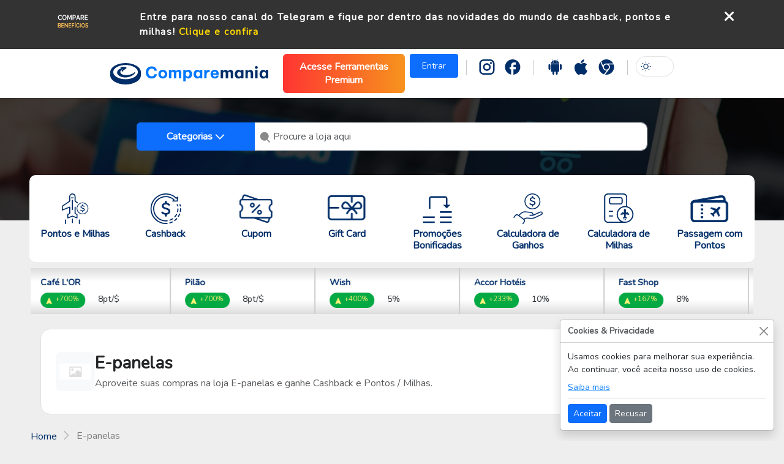

--- FILE ---
content_type: text/html; charset=utf-8
request_url: https://www.comparemania.com.br/cashback-e-panelas
body_size: 18574
content:
<!DOCTYPE html>
<html lang="pt-br">

<head>
    

    <title>E-panelas: Aproveite Cashback e Pontos / Milhas em Suas Compras | Comparemania</title>
    <meta name="description" content="Na Comparemania, suas compras na loja E-panelasvalem mais! Ganhe cashback e pontos/ milhas.Aproveite as melhores ofertas e promo&#xE7;&#xF5;es.">
    <meta name="keywords" content="cashback E-panelas, pontos E-panelas, milhas E-panelas, comparar cashback, comparar pontos, comparar milhas">
    <meta property="og:type" content="website">
    <meta property="og:url" content="https://www.comparemania.com.br/cashback-e-panelas">
    <meta property="og:title" content="E-panelas: Aproveite Cashback e Pontos / Milhas em Suas Compras | Comparemania">
    <meta property="og:description" content="Na Comparemania, suas compras na loja E-panelasvalem mais! Ganhe cashback e pontos/ milhas.Aproveite as melhores ofertas e promo&#xE7;&#xF5;es.">
    <meta property="og:image" content="https://www.comparemania.com.br/img/logo_comparemania_social.png">
    <link rel="canonical" href="https://www.comparemania.com.br/cashback-e-panelas" />
    <link rel="alternate" href="https://www.comparemania.com.br/cashback-e-panelas" hreflang="pt-br" />
    <link rel="alternate" href="https://www.comparemania.com.br/cashback-e-panelas" hreflang="x-default" />

    <meta name="twitter:card" content="summary_large_image">
    <meta name="twitter:url" content="https://www.comparemania.com.br/cashback-e-panelas">
    <meta name="twitter:title" content="E-panelas: Aproveite Cashback e Pontos / Milhas em Suas Compras | Comparemania">
    <meta name="twitter:description" content="Na Comparemania, suas compras na loja E-panelasvalem mais! Ganhe cashback e pontos/ milhas.Aproveite as melhores ofertas e promo&#xE7;&#xF5;es.">
    <meta name="twitter:image" content="https://www.comparemania.com.br/img/logo_comparemania_social.png">


    <meta charset="utf-8">
    <meta http-equiv="X-UA-Compatible" content="IE=edge">
    <meta name="viewport" content="width=device-width, initial-scale=1" />

    <link rel="icon" href="/icon/16x16.ico" type="image/x-icon" sizes="16x16">
    <link rel="icon" href="/icon/32x32.ico" type="image/x-icon" sizes="32x32">
    <link rel="icon" href="/icon/48x48.ico" type="image/x-icon" sizes="48x48">
    <link rel="icon" href="/icon/64x64.ico" type="image/x-icon" sizes="64x64">
    <link rel="icon" href="/icon/128x128.ico" type="image/x-icon" sizes="128x128">
    <link rel="icon" href="/icon/152x152.ico" type="image/x-icon" sizes="152x152">
    <link rel="icon" href="/icon/167x167.ico" type="image/x-icon" sizes="167x167">
    <link rel="icon" href="/icon/180x180.ico" type="image/x-icon" sizes="180x180">
    
    <link rel="preconnect" href="https://fonts.googleapis.com">
    
    <script src="/styles/js/jquery-3.7.1.min.js"></script>
    <link rel="stylesheet" href="/styles/css/jquery-ui.css">
    <script src="/styles/js/jquery-ui.min.js"></script>
    <link rel="stylesheet" href="/styles/css/ui.css">
    <link href="/styles/css/bootstrap.min.css" rel="stylesheet">
    <link rel="stylesheet" href="/styles/plugins/owl-carousel/dist/assets/owl.theme.default.min.css">
    <link rel="stylesheet" href="/styles/plugins/owl-carousel/dist/assets/owl.carousel.min.css">
    <script src="/styles/plugins/owl-carousel/docs/assets/owlcarousel/owl.carousel.js"></script>

    
    
    
        <script src="/styles/js/function.js"></script>
    
    
    <link href='https://fonts.googleapis.com/css?family=Nunito' rel='stylesheet'>
    <link href="/styles/css/site.css" rel="stylesheet">
    <link rel="stylesheet" href="https://cdnjs.cloudflare.com/ajax/libs/font-awesome/6.5.1/css/all.min.css">
    <link href="https://cdn.jsdelivr.net/npm/bootstrap-icons/font/bootstrap-icons.css" rel="stylesheet">
    <script src="/styles/js/popper.min.js"></script>
    <script src="/styles/js/jquery.maskMoney.min.js"></script>
    <script src="/styles/js/bootstrap.bundle.min.js"></script>
    <link rel="stylesheet" href="/styles/css/util.css">
    <link rel="stylesheet" href="/styles/css/toast.css">
    <link rel="stylesheet" href="/styles/css/form-auto.css">
    <link rel="stylesheet" href="/styles/css/sticky.css">
        
    
    
        <script src="/styles/js/toast.min.js" async></script>
    
    
    
        <script src="/styles/js/block.min.js" async></script>
    
    <script src="/styles/js/form-auto.js" async></script>
    <!-- start webpushr code --> <script>(function(w,d, s, id) {if(typeof(w.webpushr)!=='undefined') return;w.webpushr=w.webpushr||function(){(w.webpushr.q=w.webpushr.q||[]).push(arguments)};var js, fjs = d.getElementsByTagName(s)[0];js = d.createElement(s); js.id = id;js.async=1;js.src = "https://cdn.webpushr.com/app.min.js";fjs.parentNode.appendChild(js);}(window,document, 'script', 'webpushr-jssdk'));webpushr('setup',{'key':'BHUSeXCsQf0N6GyHNBJvrrJVlLCrUjY6LQ7ix3Es51lXXNfBFar6bd7woqQNN45yRhs49mamas78ct_eYOC0-J8' });</script><!-- end webpushr code -->

        <script async src="https://pagead2.googlesyndication.com/pagead/js/adsbygoogle.js?client=ca-pub-1886073696560468"
        crossorigin="anonymous"></script>
        <script data-cfasync="false" async src="https://tags.premiumads.com.br/dfp/11d80ab6-de00-4dac-f03d-08dc5f02e455"></script>
        <script async src="https://securepubads.g.doubleclick.net/tag/js/gpt.js"></script>
        <!-- Google Tag Manager -->
        <script>(function(w,d,s,l,i){w[l]=w[l]||[];w[l].push({'gtm.start':
        new Date().getTime(),event:'gtm.js'});var f=d.getElementsByTagName(s)[0],
        j=d.createElement(s),dl=l!='dataLayer'?'&l='+l:'';j.async=true;j.src=
        'https://www.googletagmanager.com/gtm.js?id='+i+dl;f.parentNode.insertBefore(j,f);
        })(window,document,'script','dataLayer','GTM-MCTCXPB');</script>
        <!-- End Google Tag Manager -->
        <script async src="https://fundingchoicesmessages.google.com/i/pub-1886073696560468?ers=1" nonce="vacU8qadDarhFGBGGEnGLg"></script><script nonce="vacU8qadDarhFGBGGEnGLg">(function() {function signalGooglefcPresent() {if (!window.frames['googlefcPresent']) {if (document.body) {const iframe = document.createElement('iframe'); iframe.style = 'width: 0; height: 0; border: none; z-index: -1000; left: -1000px; top: -1000px;'; iframe.style.display = 'none'; iframe.name = 'googlefcPresent'; document.body.appendChild(iframe);} else {setTimeout(signalGooglefcPresent, 0);}}}signalGooglefcPresent();})();</script>

    <!-- Hotjar Tracking Code for comparemania.com.br -->
    <script>
        (function(h,o,t,j,a,r){
            h.hj=h.hj||function(){(h.hj.q=h.hj.q||[]).push(arguments)};
            h._hjSettings={hjid:3578292,hjsv:6};
            a=o.getElementsByTagName('head')[0];
            r=o.createElement('script');r.async=1;
            r.src=t+h._hjSettings.hjid+j+h._hjSettings.hjsv;
            a.appendChild(r);
        })(window,document,'https://static.hotjar.com/c/hotjar-','.js?sv=');
    </script>


<style>
    .submenu {
        background-color: white; /* Fundo branco para o submenu */
        border: 1px solid #ccc; /* Borda para diferenciar o submenu */
        position: absolute; /* Posição absoluta para sobrepor outros elementos */
        z-index: 1000; /* Z-index alto para garantir que fique acima de outros elementos */
        margin-top: 10px; /* Espaço entre o ícone e o submenu */
        padding: 10px; /* Espaçamento interno do submenu */
        list-style-type: none; /* Remover marcadores de lista */
        min-width: 200px; /* Largura mínima do submenu */
    }

    .submenu li {
        padding: 5px 0; /* Espaçamento entre os itens do submenu */
    }

    .submenu li a {
        text-decoration: none; /* Remover sublinhado dos links */
        color: #333; /* Cor do texto */
    }

    .submenu li a:hover {
        color: #007bff; /* Cor do texto ao passar o mouse */
    }

     .btn-gradient-top-whatsapp {
        background: linear-gradient(90deg, #02db5d, #aad799); /* Degradê */
        border: none; /* Remove bordas */
        padding: 10px 20px !important; /* Ajuste de padding */
        margin: 0 !important; /* Remove margens */
        line-height: normal !important; /* Evita esticar devido ao line-height */
        text-align: center; /* Centraliza o texto */
        display: inline-block; /* Garante que o botão tenha o tamanho correto */
     }

     .btn-gradient-top {
        background: linear-gradient(90deg, #ff3532, #F7931E); /* Degradê */
        border: none; /* Remove bordas */
        padding: 10px 20px !important; /* Ajuste de padding */
        margin: 0 !important; /* Remove margens */
        line-height: normal !important; /* Evita esticar devido ao line-height */
        text-align: center; /* Centraliza o texto */
        display: inline-block; /* Garante que o botão tenha o tamanho correto */
     }
    .btn-entrar {
        border: none; /* Remove bordas */
        padding: 10px 20px !important; /* Ajuste de padding */
        margin: 0 !important; /* Remove margens */
        line-height: normal !important; /* Evita esticar devido ao line-height */
        text-align: center; /* Centraliza o texto */
        display: inline-block; /* Garante que o botão tenha o tamanho correto */
    }


    .input-container {
        position: relative;
    }


    #resultList {
        position: absolute;
        width: 100%;
        max-height: 250px; /* Altura máxima com rolagem */
        overflow-y: auto;
        background: #fff;
        border: 1px solid #ccc;
        border-radius: 5px; /* Borda arredondada para um visual moderno */
        box-shadow: 0px 4px 6px rgba(0, 0, 0, 0.1); /* Efeito de sombra */
        z-index: 1000; /* Mantém acima de outros elementos */
        padding: 0;
        list-style: none; /* Remove os marcadores padrão da lista */
    }

        #resultList li {
            padding: 12px;
            cursor: pointer;
            font-size: 16px;
            color: #333;
            transition: background 0.3s ease-in-out;
        }

            #resultList li:hover {
                background-color: #f8f9fa; /* Fundo mais claro ao passar o mouse */
            }

            #resultList li a {
                text-decoration: none; /* Remove sublinhado */
                color: inherit; /* Mantém a cor do texto padrão */
                display: block; /* Faz o link ocupar toda a área do <li b-ww1fgoltgr> */
                width: 100%;
            }

            #resultList li:hover a {
                color: #007bff; /* Azul do Bootstrap ao passar o mouse */
            }

</style>

    <!-- Meta Pixel Code -->
    <script>
    !function(f,b,e,v,n,t,s)
    {if(f.fbq)return;n=f.fbq=function(){n.callMethod?
    n.callMethod.apply(n,arguments):n.queue.push(arguments)};
    if(!f._fbq)f._fbq=n;n.push=n;n.loaded=!0;n.version='2.0';
    n.queue=[];t=b.createElement(e);t.async=!0;
    t.src=v;s=b.getElementsByTagName(e)[0];
    s.parentNode.insertBefore(t,s)}(window, document,'script',
    'https://connect.facebook.net/en_US/fbevents.js');
    fbq('init', '318131735678588');
    fbq('track', 'PageView');
    </script>
    <noscript b-ww1fgoltgr><img b-ww1fgoltgr height="1" width="1" style="display:none"
    src="https://www.facebook.com/tr?id=318131735678588&ev=PageView&noscript=1"
    /></noscript>
    <!-- End Meta Pixel Code -->
  
</head>

<body>
        <!-- Google Tag Manager (noscript) -->
        <noscript b-ww1fgoltgr>
            <iframe b-ww1fgoltgr src="https://www.googletagmanager.com/ns.html?id=GTM-MCTCXPB"
                    height="0" width="0" style="display:none;visibility:hidden"></iframe>
        </noscript>
   
    <div b-ww1fgoltgr id="bgBlackTranspFull"></div>
        <div b-ww1fgoltgr class="cinza header1 mobile-d-none">
            <div b-ww1fgoltgr class="container anuncioTopo w-100">
                <div b-ww1fgoltgr class="row grid">
                    <div b-ww1fgoltgr class="col-2 logoTopo">
                        <img b-ww1fgoltgr src="/img/compare-beneficios-2.png" title="Comparemania" width="180" height="40"/>
                    </div>
                    <div b-ww1fgoltgr class="col-9 textoTopo text-center">
                        <label b-ww1fgoltgr><a class="text-decoration-none text-white" target="_blank" href="/redirecionar/display/92/1">Entre para nosso canal do Telegram e fique por dentro das novidades do mundo de cashback, pontos e milhas!</a> <a target="_blank" href="/redirecionar/display/92/1">Clique e confira</a></label>
                    </div>
                    <div b-ww1fgoltgr class="col-1 fechaTopo">
                        <span b-ww1fgoltgr class="fa-solid fa-times fa-xl pointer"></span>
                    </div>
                </div>
            </div>
        </div>
        <div b-ww1fgoltgr class="cinza header1 mobile-d-block">
            <div b-ww1fgoltgr class="container anuncioTopo w-100">
                <div b-ww1fgoltgr class="row grid">
                    <div b-ww1fgoltgr class="col-11 textoTopo text-center">
                        <label b-ww1fgoltgr><a class="text-decoration-none text-white" target="_blank" href="/redirecionar/display/92/1">Entre para nosso canal do Telegram e fique por dentro das novidades do mundo de cashback, pontos e milhas!</a> <a target="_blank" href="/redirecionar/display/92/1">Clique e confira</a></label>
                    </div>
                    <div b-ww1fgoltgr class="col-1 fechaTopo">
                        <span b-ww1fgoltgr class="fa-solid fa-times fa-xl pointer"></span>
                    </div>
                </div>
            </div>
        </div>
    <div b-ww1fgoltgr class="header2">
        <div b-ww1fgoltgr class="container box">
            <div b-ww1fgoltgr class="row">
                <nav b-ww1fgoltgr class="navbar navbar-expand-md">
                    <div b-ww1fgoltgr class="container-fluid">
                        <a b-ww1fgoltgr class="navbar-brand" href="/">
                            <img src="/styles/images/comparemania-text.svg" class="modeChecked logo-header" />
                            <img src="/styles/images/comparemania-text-white.svg" class="modeUnchecked logo-header" />
                        </a>

                            <div b-ww1fgoltgr class="mobile-d-block">
                               <a class="btn btn-warning btn-sm modeUnchecked" style="padding: 4px 8px;" href="/account/login">Entrar</a>
                               <a class="btn btn-primary btn-sm modeChecked" style="padding: 4px 8px;" href="/account/login">Entrar</a>
                           </div>
                        <button b-ww1fgoltgr class="navbar-toggler" type="button" data-bs-toggle="collapse"
                                data-bs-target="#navbarSupportedContent" aria-controls="navbarSupportedContent"
                                aria-expanded="false" aria-label="Toggle navigation" id="botaoMenuTopo">
                            <span b-ww1fgoltgr class="navbar-toggler-icon"></span>
                        </button>
                        <div b-ww1fgoltgr class="collapse navbar-collapse" id="navbarSupportedContent">
                            <div b-ww1fgoltgr class="mobile-d-block">
                                <ul b-ww1fgoltgr class="bloco-lista-menu-mobile ps-3">
                                    <li b-ww1fgoltgr class="h-70px">
                                        
                                        <a b-ww1fgoltgr href="#" class="float-end me-4" data-bs-toggle="collapse"
                                           data-bs-target="#navbarSupportedContent" aria-controls="navbarNav"
                                           aria-expanded="false">
                                            <img src="/styles/images/ico-close.svg" id="botaoMenuTopoFecha">
                                        </a>
                                    </li>
                                            <a class="btn btn-gradient-top text-white mx-auto text-center" href="/grupovip/landingpage">
                                                <strong b-ww1fgoltgr>Acesse Ferramentas Premium</strong>
                                            </a>
                                    <li b-ww1fgoltgr>
                                        <a b-ww1fgoltgr href="/lojas/populares-pontos-milhas/pagina/1" class="text-decoration-none pointer">
                                            <img src="/styles/images/ico-pontos-e-milhas.svg">
                                            <span b-ww1fgoltgr class="NunitoBlue700-3">Pontos e Milhas</span>
                                        </a>
                                    </li>
                                    <li b-ww1fgoltgr>
                                        <a b-ww1fgoltgr href="/lojas/cashback-mais-popular/pagina/1" class="text-decoration-none pointer">
                                            <img src="/styles/images/ico-cashback.svg">
                                            <span b-ww1fgoltgr class="NunitoBlue700-3">Cashback</span>
                                        </a>
                                    </li>
                                    <li b-ww1fgoltgr>
                                        <a b-ww1fgoltgr href="/cupom-mais-popular/pagina/1" class="text-decoration-none pointer">
                                            <img src="/styles/images/ico-cupom.svg">
                                            <span b-ww1fgoltgr class="NunitoBlue700-3">Cupom</span>
                                        </a>
                                    </li>
                                    <li b-ww1fgoltgr>
                                        <a b-ww1fgoltgr href="/giftcard-mais-popular/pagina/1" class="text-decoration-none pointer">
                                            <img src="/styles/images/ico-giftcard.svg">
                                            <span b-ww1fgoltgr class="NunitoBlue700-3">Gift Card</span>
                                        </a>
                                    </li>
                               
                                    
                                    <li b-ww1fgoltgr>
                                        <a b-ww1fgoltgr href="/cartoes-mais-populares/pagina/1" class="text-decoration-none pointer">
                                            <img src="/styles/images/ico-cartoes-de-credito.svg">
                                            <span b-ww1fgoltgr class="NunitoBlue700-3">Cartões de Crédito</span>
                                        </a>
                                    </li>
                                    <li b-ww1fgoltgr>
                                        <a b-ww1fgoltgr href="/promocoes-bonificadas" class="text-decoration-none pointer">
                                            <img src="/styles/images/ico-transferencia-bancaria.svg">
                                            <span b-ww1fgoltgr class="NunitoBlue700-3">Promoções Bonificadas</span>
                                        </a>
                                    </li>
                                    <li b-ww1fgoltgr>
                                        <a b-ww1fgoltgr href="/calculadora-de-ganhos/1" class="text-decoration-none pointer">
                                            <img src="/styles/images/ico-simulador-de-ganhos.svg">
                                            <span b-ww1fgoltgr class="NunitoBlue700-3">Calculadora de Ganhos</span>
                                        </a>
                                    </li>
                                    <li b-ww1fgoltgr>
                                        <a b-ww1fgoltgr href="/calculadora-de-milhas" class="text-decoration-none pointer">
                                            <img src="/styles/images/ico-calculadora-de-milhas.svg">
                                            <span b-ww1fgoltgr class="NunitoBlue700-3">Calculadora de Milhas</span>
                                        </a>
                                    </li>
                                    <li b-ww1fgoltgr>
                                        <a b-ww1fgoltgr href="/calculadora-de-fatura" class="text-decoration-none pointer">
                                            <img src="/styles/images/ico-simulador-de-fatura.svg">
                                            <span b-ww1fgoltgr class="NunitoBlue700-3">Calculadora de Fatura</span>
                                        </a>
                                    </li>
                                    <li b-ww1fgoltgr>
                                        <a b-ww1fgoltgr href="/passagem-com-pontos" class="text-decoration-none pointer">
                                            <img src="/styles/images/ico-passagem-com-pontos.svg">
                                            <span b-ww1fgoltgr class="NunitoBlue700-3">Passagem com Pontos</span>
                                        </a>
                                    </li>
                                    <li b-ww1fgoltgr>
                                        <a b-ww1fgoltgr class="botaoRedondo1 my-3 left w-100 text-center text-decoration-none cursror pointer">
                                            Categorias
                                            <img src="/styles/images/arrow-right-1.svg">
                                        </a>
                                    </li>
                                    <li b-ww1fgoltgr class="d-block">
                                        <a b-ww1fgoltgr class="nav-link left px-2 h-50px" aria-current="page" href="https://www.instagram.com/comparemania/">
                                            <img src="/styles/images/ico-instagram.svg" class="modeChecked ico-blue" width="26" height="25">
                                            <img src="/styles/images/ico-instagram.svg" class="modeUnchecked ico-blue" width="26" height="25" style="display: none;">
                                        </a>
                                        <a b-ww1fgoltgr class="nav-link left px-2 h-50px" href="https://www.facebook.com/comparemaniaoficial">
                                            <img src="/styles/images/ico-facebook.svg" class="modeChecked ico-blue" width="26" height="25">
                                            <img src="/styles/images/ico-facebook.svg" class="modeUnchecked ico-blue" width="26" height="25" style="display: none;">
                                        </a>
                                        <div b-ww1fgoltgr class="form-check form-switch float-end px-2 h-50px">
                                            <input b-ww1fgoltgr class="form-check-input switcherHeader flexSwitchCheckChecked" type="checkbox"
                                                   id="flexSwitchCheckChecked">
                                            <label b-ww1fgoltgr class="form-check-label" for="flexSwitchCheckChecked"></label>
                                        </div>
                                    </li>
                                </ul>
                            </div>

                            <ul b-ww1fgoltgr class="navbar-nav ms-auto mb-2 mb-lg-0 mobile-d-none">
                                    <li b-ww1fgoltgr class="mx-2">
                                        <a target="_blank" class="btn btn-gradient-top text-white mx-3" href="/grupovip/landingpage"><strong b-ww1fgoltgr>Acesse Ferramentas Premium</strong></a>
                                    </li>
                                    <li b-ww1fgoltgr class="nav-item">
                                        <a class="btn btn-entrar btn-warning btn-sm modeUnchecked" href="/account/login">Entrar</a>
                                        <a class="btn btn-entrar btn-primary btn-sm modeChecked" href="/account/login">Entrar</a>
                                    </li>
                                <div b-ww1fgoltgr class="vr vr25"></div>
                                <li b-ww1fgoltgr class="nav-item">
                                    <a b-ww1fgoltgr class="nav-link active" aria-current="page" href="https://www.instagram.com/comparemania/">
                                        <img src="/styles/images/ico-instagram.svg" class="modeChecked ico-blue" width="26" height="25" />
                                        <img src="/styles/images/ico-instagram-white.svg" class="modeUnchecked ico-blue" width="26" height="25" />
                                    </a>
                                </li>
                                <li b-ww1fgoltgr class="nav-item">
                                    <a b-ww1fgoltgr class="nav-link" href="https://web.facebook.com/comparemaniaoficial">
                                        <img src="/styles/images/ico-facebook.svg" class="modeChecked ico-blue" width="26" height="25" />
                                        <img src="/styles/images/ico-facebook-white.svg" class="modeUnchecked ico-blue" width="26" height="25" />
                                    </a>
                                </li>
                                <div b-ww1fgoltgr class="vr vr25"></div>
                                <li b-ww1fgoltgr class="nav-item">
                                    <a b-ww1fgoltgr class="nav-link" href="https://play.google.com/store/apps/details?id=com.comparemania">
                                        <img src="/styles/images/ico-android.svg" class="modeChecked ico-blue" width="26" height="25" />
                                        <img src="/styles/images/ico-android-white.svg" class="modeUnchecked ico-blue" width="26" height="25" />
                                    </a>
                                </li>
                                <li b-ww1fgoltgr class="nav-item">
                                    <a b-ww1fgoltgr class="nav-link" href="https://apps.apple.com/br/app/comparemania-cashback-e-milhas/id6443494003">
                                        <img src="/styles/images/ico-ios.svg" class="modeChecked ico-blue" width="26" height="25" />
                                        <img src="/styles/images/ico-ios-white.svg" class="modeUnchecked ico-blue" width="26" height="25" />
                                    </a>
                                </li>
                                <li b-ww1fgoltgr class="nav-item">
                                    <a b-ww1fgoltgr class="nav-link" href="https://chromewebstore.google.com/detail/comparemania-cashback-pon/nchnpmnmbnjicbacnnipfiabfdfmkmic?hl=pt-PT">
                                        <img src="/styles/images/ico-chrome.svg" class="modeChecked ico-blue" width="26" height="25" />
                                        <img src="/styles/images/ico-chrome-white.svg" class="modeUnchecked ico-blue" width="26" height="25" />
                                    </a>
                                </li>
                                <div b-ww1fgoltgr class="vr vr25"></div>
                                <li b-ww1fgoltgr class="nav-item">
                                    <div b-ww1fgoltgr class="form-check form-switch">
                                        <div b-ww1fgoltgr class="input-container">
                                            <input b-ww1fgoltgr class="form-check-input switcherHeader flexSwitchCheckChecked" type="checkbox"
                                                   id="flexSwitchCheckChecked">
                                            <label b-ww1fgoltgr class="form-check-label" for="flexSwitchCheckChecked"></label>
                                        </div>
                                    </div>
                                </li>
                            </ul>
                        </div>
                    </div>
                </nav>
            </div>
        </div>
    </div>
    
    <div b-ww1fgoltgr class="cabecalho2">

            <div b-ww1fgoltgr id="slideBannerHeader" class="owl-carousel">
                <img src="/styles/images/banner-slide-home-1.svg">
                <img src="/styles/images/banner-slide-home-2.svg">
            </div>

                <div b-ww1fgoltgr class="container">
                    <div b-ww1fgoltgr class="input-group boxSearch">
                        <button b-ww1fgoltgr class="btCategorias btn btn-primary dropdown-toggle px-5 fw-semibold" type="button"
                                data-bs-toggle="dropdown" aria-expanded="false">
                            Categorias
                        </button>
                        <ul b-ww1fgoltgr class="dropdown-menu">
                                <li b-ww1fgoltgr><a b-ww1fgoltgr class="dropdown-item" href="/categoria/alimentos-e-bebidas"><b b-ww1fgoltgr>Alimentos e Bebidas</b></a></li>
                                <li b-ww1fgoltgr><a b-ww1fgoltgr class="dropdown-item" href="/categoria/ar-e-ventilacao"><b b-ww1fgoltgr>Ar e Ventila&#xE7;&#xE3;o</b></a></li>
                                <li b-ww1fgoltgr><a b-ww1fgoltgr class="dropdown-item" href="/categoria/automotivo"><b b-ww1fgoltgr>Automotivo</b></a></li>
                                <li b-ww1fgoltgr><a b-ww1fgoltgr class="dropdown-item" href="/categoria/beleza-e-saude"><b b-ww1fgoltgr>Beleza e Sa&#xFA;de</b></a></li>
                                <li b-ww1fgoltgr><a b-ww1fgoltgr class="dropdown-item" href="/categoria/casa-e-construcao"><b b-ww1fgoltgr>Casa e Constru&#xE7;&#xE3;o</b></a></li>
                                <li b-ww1fgoltgr><a b-ww1fgoltgr class="dropdown-item" href="/categoria/eletrodomesticos"><b b-ww1fgoltgr>Eletrodom&#xE9;sticos</b></a></li>
                                <li b-ww1fgoltgr><a b-ww1fgoltgr class="dropdown-item" href="/categoria/eletronicos"><b b-ww1fgoltgr>Eletr&#xF4;nicos</b></a></li>
                                <li b-ww1fgoltgr><a b-ww1fgoltgr class="dropdown-item" href="/categoria/esporte-e-lazer"><b b-ww1fgoltgr>Esporte e Lazer</b></a></li>
                                <li b-ww1fgoltgr><a b-ww1fgoltgr class="dropdown-item" href="/categoria/importados"><b b-ww1fgoltgr>Importados</b></a></li>
                                <li b-ww1fgoltgr><a b-ww1fgoltgr class="dropdown-item" href="/categoria/infantil"><b b-ww1fgoltgr>Infantil</b></a></li>
                                <li b-ww1fgoltgr><a b-ww1fgoltgr class="dropdown-item" href="/categoria/informatica-e-games"><b b-ww1fgoltgr>Inform&#xE1;tica e Games</b></a></li>
                                <li b-ww1fgoltgr><a b-ww1fgoltgr class="dropdown-item" href="/categoria/livros-e-educacao"><b b-ww1fgoltgr>Livros e Educa&#xE7;&#xE3;o</b></a></li>
                                <li b-ww1fgoltgr><a b-ww1fgoltgr class="dropdown-item" href="/categoria/moda"><b b-ww1fgoltgr>Moda</b></a></li>
                                <li b-ww1fgoltgr><a b-ww1fgoltgr class="dropdown-item" href="/categoria/outros"><b b-ww1fgoltgr>Outros</b></a></li>
                                <li b-ww1fgoltgr><a b-ww1fgoltgr class="dropdown-item" href="/categoria/pet-shop"><b b-ww1fgoltgr>Pet Shop</b></a></li>
                                <li b-ww1fgoltgr><a b-ww1fgoltgr class="dropdown-item" href="/categoria/viagens-e-servicos"><b b-ww1fgoltgr>Viagens e Servi&#xE7;os</b></a></li>
                        </ul>
                        <div b-ww1fgoltgr class="input-container">
                            <div b-ww1fgoltgr class="icon search-icon px-2 py-2">
                                <svg b-ww1fgoltgr width="21" height="21" viewBox="0 0 24 24" fill="currentColor">
                                    <path b-ww1fgoltgr d="M10 2C5.59 2 2 5.59 2 10s3.59 8 8 8c1.57 0 3.03-.44 4.28-1.22l4.32 4.32a1 1 0 001.42-1.42l-4.32-4.32A7.92 7.92 0 0018 10c0-4.41-3.59-8-8-8zm0 2c3.31 0 6 6 6s-2.69 6-6 6-6-2.69-6-6 2.69-6 6-6z"></path>
                                </svg>
                            </div>
                            <input b-ww1fgoltgr type="search" class="form-control campo-pesquisa-header ui-autocomplete-input" id="searchBox" placeholder="Procure a loja aqui" autocomplete="off">
                            
                            <!-- Mantenha a lista de resultados dentro do input-container -->
                            <ul b-ww1fgoltgr id="resultList" class="list-group mt-2 border-0"></ul>
                        </div>
                    </div>
                </div>
            <div b-ww1fgoltgr class="menu2">
                <a b-ww1fgoltgr class="menu2-primeiro" href="/lojas/populares-pontos-milhas/pagina/1">
                    <div b-ww1fgoltgr>
                        <img src="/styles/images/ico-pontos-e-milhas.svg" />
                    </div>
                    <h1 b-ww1fgoltgr class="fonteAzulEscuro bold left w-100 fs-6">Pontos e Milhas</h1>
                </a>
                <a b-ww1fgoltgr href="/lojas/cashback-mais-popular/pagina/1">
                    <div b-ww1fgoltgr>
                        <img src="/styles/images/ico-cashback.svg" />
                    </div>
                    <h1 b-ww1fgoltgr class="fonteAzulEscuro bold left w-100 fs-6">Cashback</h1>
                </a>
                <a b-ww1fgoltgr href="/cupom-mais-popular/pagina/1">
                    <div b-ww1fgoltgr>
                        <img src="/styles/images/ico-cupom.svg" />
                    </div>
                    <h1 b-ww1fgoltgr class="fonteAzulEscuro bold left w-100 fs-6">Cupom</h1>
                </a>
                <a b-ww1fgoltgr href="/giftcard-mais-popular/pagina/1">
                    <div b-ww1fgoltgr>
                        <img src="/styles/images/ico-giftcard.svg" />
                    </div>
                    <h1 b-ww1fgoltgr class="fonteAzulEscuro bold left w-100 fs-6">Gift Card</h1>
                </a>
       
                <a b-ww1fgoltgr href="/promocoes-bonificadas">
                    <div b-ww1fgoltgr>
                        <img src="/styles/images/ico-transferencia-bancaria.svg" />
                    </div>
                    <h1 b-ww1fgoltgr class="fonteAzulEscuro bold left w-100 fs-6">Promoções<br b-ww1fgoltgr>Bonificadas</h1>
                </a>
                <a b-ww1fgoltgr href="/calculadora-de-ganhos/1">
                    <div b-ww1fgoltgr>
                        <img src="/styles/images/ico-simulador-de-ganhos.svg" />
                    </div>
                    <h1 b-ww1fgoltgr class="fonteAzulEscuro bold left w-100 fs-6">Calculadora de<br b-ww1fgoltgr>Ganhos</h1>
                </a>
                <a b-ww1fgoltgr class="menu2-ultimo" href="/calculadora-de-milhas">
                    <div b-ww1fgoltgr>
                        <img src="/styles/images/ico-calculadora-de-milhas.svg" />
                    </div>
                    <h1 b-ww1fgoltgr class="fonteAzulEscuro bold left w-100 fs-6">Calculadora de<br b-ww1fgoltgr>Milhas</h1>
                </a>
                <a b-ww1fgoltgr href="/passagem-com-pontos">
                    <div b-ww1fgoltgr>
                        <img src="/styles/images/ico-passagem-com-pontos.svg" />
                    </div>
                    <h1 b-ww1fgoltgr class="fonteAzulEscuro bold left w-100 fs-6">Passagem com Pontos</h1>
                </a>
                
            </div>
        </div>
        
            <div b-ww1fgoltgr class="w-carousel">
                <div b-ww1fgoltgr class="carousel container box mb-4 mb-2" id="featureContainer">
                    <div b-ww1fgoltgr class="row mx-auto my-auto justify-content-center">
                        <div b-ww1fgoltgr id="slideBannerHeader2" class="carousel slide">
                            <a b-ww1fgoltgr class="indicator d-none" href="#slideBannerHeader2" role="button" data-bs-slide="prev">
                            </a>
                            <a b-ww1fgoltgr class="w-aut indicator d-none" href="#slideBannerHeader2" role="button" data-bs-slide="next">
                            </a>

                            <div b-ww1fgoltgr class="owl-carousel" id="slide-0" role="listbox">
                                <a b-ww1fgoltgr href="/cashback-cafe-lor">
                                    <div b-ww1fgoltgr class="">
                                        <div b-ww1fgoltgr class="">
                                            <div b-ww1fgoltgr class="card">
                                                <div b-ww1fgoltgr class="card-img">
                                                    <div b-ww1fgoltgr class="card-img-overlays itemBolsa">
                                                        <h6 b-ww1fgoltgr style="font-size:0.9rem">Caf&#xE9; L&#x27;OR</h6>
                                                        <div b-ww1fgoltgr>
                                                                <span b-ww1fgoltgr><img src="/styles/images/ico-seta-up.svg" width="8" height="8" />+700% </span>
                                                            <small b-ww1fgoltgr>8pt/$</small>
                                                        </div>
                                                    </div>
                                                </div>
                                            </div>
                                        </div>
                                    </div>
                                </a>
                                <a b-ww1fgoltgr href="/cashback-pilao">
                                    <div b-ww1fgoltgr class="">
                                        <div b-ww1fgoltgr class="">
                                            <div b-ww1fgoltgr class="card">
                                                <div b-ww1fgoltgr class="card-img">
                                                    <div b-ww1fgoltgr class="card-img-overlays itemBolsa">
                                                        <h6 b-ww1fgoltgr style="font-size:0.9rem">Pil&#xE3;o</h6>
                                                        <div b-ww1fgoltgr>
                                                                <span b-ww1fgoltgr><img src="/styles/images/ico-seta-up.svg" width="8" height="8" />+700% </span>
                                                            <small b-ww1fgoltgr>8pt/$</small>
                                                        </div>
                                                    </div>
                                                </div>
                                            </div>
                                        </div>
                                    </div>
                                </a>
                                <a b-ww1fgoltgr href="/cashback-wish">
                                    <div b-ww1fgoltgr class="">
                                        <div b-ww1fgoltgr class="">
                                            <div b-ww1fgoltgr class="card">
                                                <div b-ww1fgoltgr class="card-img">
                                                    <div b-ww1fgoltgr class="card-img-overlays itemBolsa">
                                                        <h6 b-ww1fgoltgr style="font-size:0.9rem">Wish</h6>
                                                        <div b-ww1fgoltgr>
                                                                <span b-ww1fgoltgr><img src="/styles/images/ico-seta-up.svg" width="8" height="8" />+400% </span>
                                                            <small b-ww1fgoltgr>5%</small>
                                                        </div>
                                                    </div>
                                                </div>
                                            </div>
                                        </div>
                                    </div>
                                </a>
                                <a b-ww1fgoltgr href="/cashback-accor-hoteis">
                                    <div b-ww1fgoltgr class="">
                                        <div b-ww1fgoltgr class="">
                                            <div b-ww1fgoltgr class="card">
                                                <div b-ww1fgoltgr class="card-img">
                                                    <div b-ww1fgoltgr class="card-img-overlays itemBolsa">
                                                        <h6 b-ww1fgoltgr style="font-size:0.9rem">Accor Hot&#xE9;is</h6>
                                                        <div b-ww1fgoltgr>
                                                                <span b-ww1fgoltgr><img src="/styles/images/ico-seta-up.svg" width="8" height="8" />+233% </span>
                                                            <small b-ww1fgoltgr>10%</small>
                                                        </div>
                                                    </div>
                                                </div>
                                            </div>
                                        </div>
                                    </div>
                                </a>
                                <a b-ww1fgoltgr href="/cashback-fast-shop">
                                    <div b-ww1fgoltgr class="">
                                        <div b-ww1fgoltgr class="">
                                            <div b-ww1fgoltgr class="card">
                                                <div b-ww1fgoltgr class="card-img">
                                                    <div b-ww1fgoltgr class="card-img-overlays itemBolsa">
                                                        <h6 b-ww1fgoltgr style="font-size:0.9rem">Fast Shop</h6>
                                                        <div b-ww1fgoltgr>
                                                                <span b-ww1fgoltgr><img src="/styles/images/ico-seta-up.svg" width="8" height="8" />+167% </span>
                                                            <small b-ww1fgoltgr>8%</small>
                                                        </div>
                                                    </div>
                                                </div>
                                            </div>
                                        </div>
                                    </div>
                                </a>
                                <a b-ww1fgoltgr href="/cashback-polishop">
                                    <div b-ww1fgoltgr class="">
                                        <div b-ww1fgoltgr class="">
                                            <div b-ww1fgoltgr class="card">
                                                <div b-ww1fgoltgr class="card-img">
                                                    <div b-ww1fgoltgr class="card-img-overlays itemBolsa">
                                                        <h6 b-ww1fgoltgr style="font-size:0.9rem">Polishop</h6>
                                                        <div b-ww1fgoltgr>
                                                                <span b-ww1fgoltgr><img src="/styles/images/ico-seta-up.svg" width="8" height="8" />+160% </span>
                                                            <small b-ww1fgoltgr>13pt/$</small>
                                                        </div>
                                                    </div>
                                                </div>
                                            </div>
                                        </div>
                                    </div>
                                </a>
                                <a b-ww1fgoltgr href="/cashback-chico-rei">
                                    <div b-ww1fgoltgr class="">
                                        <div b-ww1fgoltgr class="">
                                            <div b-ww1fgoltgr class="card">
                                                <div b-ww1fgoltgr class="card-img">
                                                    <div b-ww1fgoltgr class="card-img-overlays itemBolsa">
                                                        <h6 b-ww1fgoltgr style="font-size:0.9rem">Chico Rei</h6>
                                                        <div b-ww1fgoltgr>
                                                                <span b-ww1fgoltgr><img src="/styles/images/ico-seta-up.svg" width="8" height="8" />+140% </span>
                                                            <small b-ww1fgoltgr>6%</small>
                                                        </div>
                                                    </div>
                                                </div>
                                            </div>
                                        </div>
                                    </div>
                                </a>
                                <a b-ww1fgoltgr href="/cashback-drogaria-sao-paulo">
                                    <div b-ww1fgoltgr class="">
                                        <div b-ww1fgoltgr class="">
                                            <div b-ww1fgoltgr class="card">
                                                <div b-ww1fgoltgr class="card-img">
                                                    <div b-ww1fgoltgr class="card-img-overlays itemBolsa">
                                                        <h6 b-ww1fgoltgr style="font-size:0.9rem">Drogaria S&#xE3;o Paulo</h6>
                                                        <div b-ww1fgoltgr>
                                                                <span b-ww1fgoltgr><img src="/styles/images/ico-seta-up.svg" width="8" height="8" />+129% </span>
                                                            <small b-ww1fgoltgr>8%</small>
                                                        </div>
                                                    </div>
                                                </div>
                                            </div>
                                        </div>
                                    </div>
                                </a>
                                <a b-ww1fgoltgr href="/cashback-extra">
                                    <div b-ww1fgoltgr class="">
                                        <div b-ww1fgoltgr class="">
                                            <div b-ww1fgoltgr class="card">
                                                <div b-ww1fgoltgr class="card-img">
                                                    <div b-ww1fgoltgr class="card-img-overlays itemBolsa">
                                                        <h6 b-ww1fgoltgr style="font-size:0.9rem">Extra</h6>
                                                        <div b-ww1fgoltgr>
                                                                <span b-ww1fgoltgr><img src="/styles/images/ico-seta-up.svg" width="8" height="8" />+100% </span>
                                                            <small b-ww1fgoltgr>10pt/$</small>
                                                        </div>
                                                    </div>
                                                </div>
                                            </div>
                                        </div>
                                    </div>
                                </a>
                                <a b-ww1fgoltgr href="/cashback-buser">
                                    <div b-ww1fgoltgr class="">
                                        <div b-ww1fgoltgr class="">
                                            <div b-ww1fgoltgr class="card">
                                                <div b-ww1fgoltgr class="card-img">
                                                    <div b-ww1fgoltgr class="card-img-overlays itemBolsa">
                                                        <h6 b-ww1fgoltgr style="font-size:0.9rem">Buser</h6>
                                                        <div b-ww1fgoltgr>
                                                                <span b-ww1fgoltgr><img src="/styles/images/ico-seta-up.svg" width="8" height="8" />+67% </span>
                                                            <small b-ww1fgoltgr>10%</small>
                                                        </div>
                                                    </div>
                                                </div>
                                            </div>
                                        </div>
                                    </div>
                                </a>
                                <a b-ww1fgoltgr href="/cashback-drogaria-araujo">
                                    <div b-ww1fgoltgr class="">
                                        <div b-ww1fgoltgr class="">
                                            <div b-ww1fgoltgr class="card">
                                                <div b-ww1fgoltgr class="card-img">
                                                    <div b-ww1fgoltgr class="card-img-overlays itemBolsa">
                                                        <h6 b-ww1fgoltgr style="font-size:0.9rem">Drogaria Ara&#xFA;jo</h6>
                                                        <div b-ww1fgoltgr>
                                                                <span b-ww1fgoltgr><img src="/styles/images/ico-seta-up.svg" width="8" height="8" />+55% </span>
                                                            <small b-ww1fgoltgr>4,65%</small>
                                                        </div>
                                                    </div>
                                                </div>
                                            </div>
                                        </div>
                                    </div>
                                </a>
                                <a b-ww1fgoltgr href="/cashback-centauro">
                                    <div b-ww1fgoltgr class="">
                                        <div b-ww1fgoltgr class="">
                                            <div b-ww1fgoltgr class="card">
                                                <div b-ww1fgoltgr class="card-img">
                                                    <div b-ww1fgoltgr class="card-img-overlays itemBolsa">
                                                        <h6 b-ww1fgoltgr style="font-size:0.9rem">Centauro</h6>
                                                        <div b-ww1fgoltgr>
                                                                <span b-ww1fgoltgr><img src="/styles/images/ico-seta-up.svg" width="8" height="8" />+50% </span>
                                                            <small b-ww1fgoltgr>12%</small>
                                                        </div>
                                                    </div>
                                                </div>
                                            </div>
                                        </div>
                                    </div>
                                </a>
                                <a b-ww1fgoltgr href="/cashback-john-john">
                                    <div b-ww1fgoltgr class="">
                                        <div b-ww1fgoltgr class="">
                                            <div b-ww1fgoltgr class="card">
                                                <div b-ww1fgoltgr class="card-img">
                                                    <div b-ww1fgoltgr class="card-img-overlays itemBolsa">
                                                        <h6 b-ww1fgoltgr style="font-size:0.9rem">John John</h6>
                                                        <div b-ww1fgoltgr>
                                                                <span b-ww1fgoltgr><img src="/styles/images/ico-seta-up.svg" width="8" height="8" />+50% </span>
                                                            <small b-ww1fgoltgr>9%</small>
                                                        </div>
                                                    </div>
                                                </div>
                                            </div>
                                        </div>
                                    </div>
                                </a>
                                <a b-ww1fgoltgr href="/cashback-bobo">
                                    <div b-ww1fgoltgr class="">
                                        <div b-ww1fgoltgr class="">
                                            <div b-ww1fgoltgr class="card">
                                                <div b-ww1fgoltgr class="card-img">
                                                    <div b-ww1fgoltgr class="card-img-overlays itemBolsa">
                                                        <h6 b-ww1fgoltgr style="font-size:0.9rem">BO.B&#xD4;</h6>
                                                        <div b-ww1fgoltgr>
                                                                <span b-ww1fgoltgr><img src="/styles/images/ico-seta-up.svg" width="8" height="8" />+50% </span>
                                                            <small b-ww1fgoltgr>9%</small>
                                                        </div>
                                                    </div>
                                                </div>
                                            </div>
                                        </div>
                                    </div>
                                </a>
                                <a b-ww1fgoltgr href="/cashback-le-lis-blanc">
                                    <div b-ww1fgoltgr class="">
                                        <div b-ww1fgoltgr class="">
                                            <div b-ww1fgoltgr class="card">
                                                <div b-ww1fgoltgr class="card-img">
                                                    <div b-ww1fgoltgr class="card-img-overlays itemBolsa">
                                                        <h6 b-ww1fgoltgr style="font-size:0.9rem">Le Lis Blanc</h6>
                                                        <div b-ww1fgoltgr>
                                                                <span b-ww1fgoltgr><img src="/styles/images/ico-seta-up.svg" width="8" height="8" />+50% </span>
                                                            <small b-ww1fgoltgr>9%</small>
                                                        </div>
                                                    </div>
                                                </div>
                                            </div>
                                        </div>
                                    </div>
                                </a>
                                <a b-ww1fgoltgr href="/cashback-arno">
                                    <div b-ww1fgoltgr class="">
                                        <div b-ww1fgoltgr class="">
                                            <div b-ww1fgoltgr class="card">
                                                <div b-ww1fgoltgr class="card-img">
                                                    <div b-ww1fgoltgr class="card-img-overlays itemBolsa">
                                                        <h6 b-ww1fgoltgr style="font-size:0.9rem">Arno</h6>
                                                        <div b-ww1fgoltgr>
                                                                <span b-ww1fgoltgr><img src="/styles/images/ico-seta-up.svg" width="8" height="8" />+50% </span>
                                                            <small b-ww1fgoltgr>9%</small>
                                                        </div>
                                                    </div>
                                                </div>
                                            </div>
                                        </div>
                                    </div>
                                </a>
                                <a b-ww1fgoltgr href="/cashback-dafiti">
                                    <div b-ww1fgoltgr class="">
                                        <div b-ww1fgoltgr class="">
                                            <div b-ww1fgoltgr class="card">
                                                <div b-ww1fgoltgr class="card-img">
                                                    <div b-ww1fgoltgr class="card-img-overlays itemBolsa">
                                                        <h6 b-ww1fgoltgr style="font-size:0.9rem">Dafiti</h6>
                                                        <div b-ww1fgoltgr>
                                                                <span b-ww1fgoltgr><img src="/styles/images/ico-seta-up.svg" width="8" height="8" />+50% </span>
                                                            <small b-ww1fgoltgr>3%</small>
                                                        </div>
                                                    </div>
                                                </div>
                                            </div>
                                        </div>
                                    </div>
                                </a>
                                <a b-ww1fgoltgr href="/cashback-vrbo">
                                    <div b-ww1fgoltgr class="">
                                        <div b-ww1fgoltgr class="">
                                            <div b-ww1fgoltgr class="card">
                                                <div b-ww1fgoltgr class="card-img">
                                                    <div b-ww1fgoltgr class="card-img-overlays itemBolsa">
                                                        <h6 b-ww1fgoltgr style="font-size:0.9rem">Vrbo</h6>
                                                        <div b-ww1fgoltgr>
                                                                <span b-ww1fgoltgr><img src="/styles/images/ico-seta-up.svg" width="8" height="8" />+43% </span>
                                                            <small b-ww1fgoltgr>10%</small>
                                                        </div>
                                                    </div>
                                                </div>
                                            </div>
                                        </div>
                                    </div>
                                </a>
                                <a b-ww1fgoltgr href="/cashback-casa-e-video">
                                    <div b-ww1fgoltgr class="">
                                        <div b-ww1fgoltgr class="">
                                            <div b-ww1fgoltgr class="card">
                                                <div b-ww1fgoltgr class="card-img">
                                                    <div b-ww1fgoltgr class="card-img-overlays itemBolsa">
                                                        <h6 b-ww1fgoltgr style="font-size:0.9rem">Casa &amp; Video</h6>
                                                        <div b-ww1fgoltgr>
                                                                <span b-ww1fgoltgr><img src="/styles/images/ico-seta-up.svg" width="8" height="8" />+33% </span>
                                                            <small b-ww1fgoltgr>2%</small>
                                                        </div>
                                                    </div>
                                                </div>
                                            </div>
                                        </div>
                                    </div>
                                </a>
                                <a b-ww1fgoltgr href="/cashback-baggio-cafe">
                                    <div b-ww1fgoltgr class="">
                                        <div b-ww1fgoltgr class="">
                                            <div b-ww1fgoltgr class="card">
                                                <div b-ww1fgoltgr class="card-img">
                                                    <div b-ww1fgoltgr class="card-img-overlays itemBolsa">
                                                        <h6 b-ww1fgoltgr style="font-size:0.9rem">Baggio Caf&#xE9;</h6>
                                                        <div b-ww1fgoltgr>
                                                                <span b-ww1fgoltgr><img src="/styles/images/ico-seta-up.svg" width="8" height="8" />+27% </span>
                                                            <small b-ww1fgoltgr>7%</small>
                                                        </div>
                                                    </div>
                                                </div>
                                            </div>
                                        </div>
                                    </div>
                                </a>
                                <a b-ww1fgoltgr href="/cashback-adcos">
                                    <div b-ww1fgoltgr class="">
                                        <div b-ww1fgoltgr class="">
                                            <div b-ww1fgoltgr class="card">
                                                <div b-ww1fgoltgr class="card-img">
                                                    <div b-ww1fgoltgr class="card-img-overlays itemBolsa">
                                                        <h6 b-ww1fgoltgr style="font-size:0.9rem">ADCOS</h6>
                                                        <div b-ww1fgoltgr>
                                                                <span b-ww1fgoltgr><img src="/styles/images/ico-seta-up.svg" width="8" height="8" />+25% </span>
                                                            <small b-ww1fgoltgr>15%</small>
                                                        </div>
                                                    </div>
                                                </div>
                                            </div>
                                        </div>
                                    </div>
                                </a>
                                <a b-ww1fgoltgr href="/cashback-mascavo">
                                    <div b-ww1fgoltgr class="">
                                        <div b-ww1fgoltgr class="">
                                            <div b-ww1fgoltgr class="card">
                                                <div b-ww1fgoltgr class="card-img">
                                                    <div b-ww1fgoltgr class="card-img-overlays itemBolsa">
                                                        <h6 b-ww1fgoltgr style="font-size:0.9rem">Mascavo</h6>
                                                        <div b-ww1fgoltgr>
                                                                <span b-ww1fgoltgr><img src="/styles/images/ico-seta-up.svg" width="8" height="8" />+25% </span>
                                                            <small b-ww1fgoltgr>7,5%</small>
                                                        </div>
                                                    </div>
                                                </div>
                                            </div>
                                        </div>
                                    </div>
                                </a>
                                <a b-ww1fgoltgr href="/cashback-air-help">
                                    <div b-ww1fgoltgr class="">
                                        <div b-ww1fgoltgr class="">
                                            <div b-ww1fgoltgr class="card">
                                                <div b-ww1fgoltgr class="card-img">
                                                    <div b-ww1fgoltgr class="card-img-overlays itemBolsa">
                                                        <h6 b-ww1fgoltgr style="font-size:0.9rem">Air Help</h6>
                                                        <div b-ww1fgoltgr>
                                                                <span b-ww1fgoltgr><img src="/styles/images/ico-seta-up.svg" width="8" height="8" />+20% </span>
                                                            <small b-ww1fgoltgr>9%</small>
                                                        </div>
                                                    </div>
                                                </div>
                                            </div>
                                        </div>
                                    </div>
                                </a>
                                <a b-ww1fgoltgr href="/cashback-basicamente">
                                    <div b-ww1fgoltgr class="">
                                        <div b-ww1fgoltgr class="">
                                            <div b-ww1fgoltgr class="card">
                                                <div b-ww1fgoltgr class="card-img">
                                                    <div b-ww1fgoltgr class="card-img-overlays itemBolsa">
                                                        <h6 b-ww1fgoltgr style="font-size:0.9rem">Basicamente</h6>
                                                        <div b-ww1fgoltgr>
                                                                <span b-ww1fgoltgr><img src="/styles/images/ico-seta-up.svg" width="8" height="8" />+20% </span>
                                                            <small b-ww1fgoltgr>6%</small>
                                                        </div>
                                                    </div>
                                                </div>
                                            </div>
                                        </div>
                                    </div>
                                </a>
                                <a b-ww1fgoltgr href="/cashback-the-north-face">
                                    <div b-ww1fgoltgr class="">
                                        <div b-ww1fgoltgr class="">
                                            <div b-ww1fgoltgr class="card">
                                                <div b-ww1fgoltgr class="card-img">
                                                    <div b-ww1fgoltgr class="card-img-overlays itemBolsa">
                                                        <h6 b-ww1fgoltgr style="font-size:0.9rem">The North Face</h6>
                                                        <div b-ww1fgoltgr>
                                                                <span b-ww1fgoltgr><img src="/styles/images/ico-seta-up.svg" width="8" height="8" />+20% </span>
                                                            <small b-ww1fgoltgr>2,4%</small>
                                                        </div>
                                                    </div>
                                                </div>
                                            </div>
                                        </div>
                                    </div>
                                </a>
                                <a b-ww1fgoltgr href="/cashback-libresse">
                                    <div b-ww1fgoltgr class="">
                                        <div b-ww1fgoltgr class="">
                                            <div b-ww1fgoltgr class="card">
                                                <div b-ww1fgoltgr class="card-img">
                                                    <div b-ww1fgoltgr class="card-img-overlays itemBolsa">
                                                        <h6 b-ww1fgoltgr style="font-size:0.9rem">Libresse</h6>
                                                        <div b-ww1fgoltgr>
                                                                <span b-ww1fgoltgr><img src="/styles/images/ico-seta-up.svg" width="8" height="8" />+17% </span>
                                                            <small b-ww1fgoltgr>3,5%</small>
                                                        </div>
                                                    </div>
                                                </div>
                                            </div>
                                        </div>
                                    </div>
                                </a>
                                <a b-ww1fgoltgr href="/cashback-loja-bio2">
                                    <div b-ww1fgoltgr class="">
                                        <div b-ww1fgoltgr class="">
                                            <div b-ww1fgoltgr class="card">
                                                <div b-ww1fgoltgr class="card-img">
                                                    <div b-ww1fgoltgr class="card-img-overlays itemBolsa">
                                                        <h6 b-ww1fgoltgr style="font-size:0.9rem">Loja Bio2</h6>
                                                        <div b-ww1fgoltgr>
                                                                <span b-ww1fgoltgr><img src="/styles/images/ico-seta-up.svg" width="8" height="8" />+17% </span>
                                                            <small b-ww1fgoltgr>3,5%</small>
                                                        </div>
                                                    </div>
                                                </div>
                                            </div>
                                        </div>
                                    </div>
                                </a>
                                <a b-ww1fgoltgr href="/cashback-kotas-plus">
                                    <div b-ww1fgoltgr class="">
                                        <div b-ww1fgoltgr class="">
                                            <div b-ww1fgoltgr class="card">
                                                <div b-ww1fgoltgr class="card-img">
                                                    <div b-ww1fgoltgr class="card-img-overlays itemBolsa">
                                                        <h6 b-ww1fgoltgr style="font-size:0.9rem">Kotas Plus</h6>
                                                        <div b-ww1fgoltgr>
                                                                <span b-ww1fgoltgr><img src="/styles/images/ico-seta-up.svg" width="8" height="8" />+11% </span>
                                                            <small b-ww1fgoltgr>5%</small>
                                                        </div>
                                                    </div>
                                                </div>
                                            </div>
                                        </div>
                                    </div>
                                </a>
                                <a b-ww1fgoltgr href="/cashback-udemy">
                                    <div b-ww1fgoltgr class="">
                                        <div b-ww1fgoltgr class="">
                                            <div b-ww1fgoltgr class="card">
                                                <div b-ww1fgoltgr class="card-img">
                                                    <div b-ww1fgoltgr class="card-img-overlays itemBolsa">
                                                        <h6 b-ww1fgoltgr style="font-size:0.9rem">Udemy</h6>
                                                        <div b-ww1fgoltgr>
                                                                <span b-ww1fgoltgr><img src="/styles/images/ico-seta-up.svg" width="8" height="8" />+10% </span>
                                                            <small b-ww1fgoltgr>5,5%</small>
                                                        </div>
                                                    </div>
                                                </div>
                                            </div>
                                        </div>
                                    </div>
                                </a>
                                <a b-ww1fgoltgr href="/cashback-lauri-esporte">
                                    <div b-ww1fgoltgr class="">
                                        <div b-ww1fgoltgr class="">
                                            <div b-ww1fgoltgr class="card">
                                                <div b-ww1fgoltgr class="card-img">
                                                    <div b-ww1fgoltgr class="card-img-overlays itemBolsa">
                                                        <h6 b-ww1fgoltgr style="font-size:0.9rem">Lauri Esporte</h6>
                                                        <div b-ww1fgoltgr>
                                                                <span b-ww1fgoltgr><img src="/styles/images/ico-seta-up.svg" width="8" height="8" />+10% </span>
                                                            <small b-ww1fgoltgr>5,5%</small>
                                                        </div>
                                                    </div>
                                                </div>
                                            </div>
                                        </div>
                                    </div>
                                </a>
                                <a b-ww1fgoltgr href="/cashback-bemol">
                                    <div b-ww1fgoltgr class="">
                                        <div b-ww1fgoltgr class="">
                                            <div b-ww1fgoltgr class="card">
                                                <div b-ww1fgoltgr class="card-img">
                                                    <div b-ww1fgoltgr class="card-img-overlays itemBolsa">
                                                        <h6 b-ww1fgoltgr style="font-size:0.9rem">Bemol</h6>
                                                        <div b-ww1fgoltgr>
                                                                <span b-ww1fgoltgr><img src="/styles/images/ico-seta-up.svg" width="8" height="8" />+10% </span>
                                                            <small b-ww1fgoltgr>1,1%</small>
                                                        </div>
                                                    </div>
                                                </div>
                                            </div>
                                        </div>
                                    </div>
                                </a>
                                <a b-ww1fgoltgr href="/cashback-acer">
                                    <div b-ww1fgoltgr class="">
                                        <div b-ww1fgoltgr class="">
                                            <div b-ww1fgoltgr class="card">
                                                <div b-ww1fgoltgr class="card-img">
                                                    <div b-ww1fgoltgr class="card-img-overlays itemBolsa">
                                                        <h6 b-ww1fgoltgr style="font-size:0.9rem">Acer</h6>
                                                        <div b-ww1fgoltgr>
                                                                <span b-ww1fgoltgr><img src="/styles/images/ico-seta-up.svg" width="8" height="8" />+7% </span>
                                                            <small b-ww1fgoltgr>1,6%</small>
                                                        </div>
                                                    </div>
                                                </div>
                                            </div>
                                        </div>
                                    </div>
                                </a>
                                <a b-ww1fgoltgr href="/cashback-veja">
                                    <div b-ww1fgoltgr class="">
                                        <div b-ww1fgoltgr class="">
                                            <div b-ww1fgoltgr class="card">
                                                <div b-ww1fgoltgr class="card-img">
                                                    <div b-ww1fgoltgr class="card-img-overlays itemBolsa">
                                                        <h6 b-ww1fgoltgr style="font-size:0.9rem">Veja</h6>
                                                        <div b-ww1fgoltgr>
                                                                <span b-ww1fgoltgr><img src="/styles/images/ico-seta-up.svg" width="8" height="8" />+6% </span>
                                                            <small b-ww1fgoltgr>9%</small>
                                                        </div>
                                                    </div>
                                                </div>
                                            </div>
                                        </div>
                                    </div>
                                </a>
                                <a b-ww1fgoltgr href="/cashback-vittal-calcados">
                                    <div b-ww1fgoltgr class="">
                                        <div b-ww1fgoltgr class="">
                                            <div b-ww1fgoltgr class="card">
                                                <div b-ww1fgoltgr class="card-img">
                                                    <div b-ww1fgoltgr class="card-img-overlays itemBolsa">
                                                        <h6 b-ww1fgoltgr style="font-size:0.9rem">Vittal Cal&#xE7;ados</h6>
                                                        <div b-ww1fgoltgr>
                                                                <span b-ww1fgoltgr><img src="/styles/images/ico-seta-up.svg" width="8" height="8" />+5% </span>
                                                            <small b-ww1fgoltgr>2,1%</small>
                                                        </div>
                                                    </div>
                                                </div>
                                            </div>
                                        </div>
                                    </div>
                                </a>
                                <a b-ww1fgoltgr href="/cashback-anna-pegova">
                                    <div b-ww1fgoltgr class="">
                                        <div b-ww1fgoltgr class="">
                                            <div b-ww1fgoltgr class="card">
                                                <div b-ww1fgoltgr class="card-img">
                                                    <div b-ww1fgoltgr class="card-img-overlays itemBolsa">
                                                        <h6 b-ww1fgoltgr style="font-size:0.9rem">Anna Pegova</h6>
                                                        <div b-ww1fgoltgr>
                                                                <span b-ww1fgoltgr><img src="/styles/images/ico-seta-up.svg" width="8" height="8" />+5% </span>
                                                            <small b-ww1fgoltgr>2,1%</small>
                                                        </div>
                                                    </div>
                                                </div>
                                            </div>
                                        </div>
                                    </div>
                                </a>
                                <a b-ww1fgoltgr href="/cashback-biscoite">
                                    <div b-ww1fgoltgr class="">
                                        <div b-ww1fgoltgr class="">
                                            <div b-ww1fgoltgr class="card">
                                                <div b-ww1fgoltgr class="card-img">
                                                    <div b-ww1fgoltgr class="card-img-overlays itemBolsa">
                                                        <h6 b-ww1fgoltgr style="font-size:0.9rem">Biscoit&#xEA;</h6>
                                                        <div b-ww1fgoltgr>
                                                                <span b-ww1fgoltgr><img src="/styles/images/ico-seta-up.svg" width="8" height="8" />+5% </span>
                                                            <small b-ww1fgoltgr>2,1%</small>
                                                        </div>
                                                    </div>
                                                </div>
                                            </div>
                                        </div>
                                    </div>
                                </a>
                                <a b-ww1fgoltgr href="/cashback-tommy-hilfiger">
                                    <div b-ww1fgoltgr class="">
                                        <div b-ww1fgoltgr class="">
                                            <div b-ww1fgoltgr class="card">
                                                <div b-ww1fgoltgr class="card-img">
                                                    <div b-ww1fgoltgr class="card-img-overlays itemBolsa">
                                                        <h6 b-ww1fgoltgr style="font-size:0.9rem">Tommy Hilfiger</h6>
                                                        <div b-ww1fgoltgr>
                                                                <span b-ww1fgoltgr><img src="/styles/images/ico-seta-up.svg" width="8" height="8" />+5% </span>
                                                            <small b-ww1fgoltgr>2,1%</small>
                                                        </div>
                                                    </div>
                                                </div>
                                            </div>
                                        </div>
                                    </div>
                                </a>
                                <a b-ww1fgoltgr href="/cashback-koerich">
                                    <div b-ww1fgoltgr class="">
                                        <div b-ww1fgoltgr class="">
                                            <div b-ww1fgoltgr class="card">
                                                <div b-ww1fgoltgr class="card-img">
                                                    <div b-ww1fgoltgr class="card-img-overlays itemBolsa">
                                                        <h6 b-ww1fgoltgr style="font-size:0.9rem">Koerich</h6>
                                                        <div b-ww1fgoltgr>
                                                                <span b-ww1fgoltgr><img src="/styles/images/ico-seta-up.svg" width="8" height="8" />+5% </span>
                                                            <small b-ww1fgoltgr>2,1%</small>
                                                        </div>
                                                    </div>
                                                </div>
                                            </div>
                                        </div>
                                    </div>
                                </a>
                                <a b-ww1fgoltgr href="/cashback-assist-card">
                                    <div b-ww1fgoltgr class="">
                                        <div b-ww1fgoltgr class="">
                                            <div b-ww1fgoltgr class="card">
                                                <div b-ww1fgoltgr class="card-img">
                                                    <div b-ww1fgoltgr class="card-img-overlays itemBolsa">
                                                        <h6 b-ww1fgoltgr style="font-size:0.9rem">Assist Card</h6>
                                                        <div b-ww1fgoltgr>
                                                                <span b-ww1fgoltgr><img src="/styles/images/ico-seta-up.svg" width="8" height="8" />+4% </span>
                                                            <small b-ww1fgoltgr>14,5%</small>
                                                        </div>
                                                    </div>
                                                </div>
                                            </div>
                                        </div>
                                    </div>
                                </a>
                                <a b-ww1fgoltgr href="/cashback-tena">
                                    <div b-ww1fgoltgr class="">
                                        <div b-ww1fgoltgr class="">
                                            <div b-ww1fgoltgr class="card">
                                                <div b-ww1fgoltgr class="card-img">
                                                    <div b-ww1fgoltgr class="card-img-overlays itemBolsa">
                                                        <h6 b-ww1fgoltgr style="font-size:0.9rem">Tena</h6>
                                                        <div b-ww1fgoltgr>
                                                                <span b-ww1fgoltgr><img src="/styles/images/ico-seta-up.svg" width="8" height="8" />+4% </span>
                                                            <small b-ww1fgoltgr>2,6%</small>
                                                        </div>
                                                    </div>
                                                </div>
                                            </div>
                                        </div>
                                    </div>
                                </a>
                                <a b-ww1fgoltgr href="/cashback-moveis-carraro">
                                    <div b-ww1fgoltgr class="">
                                        <div b-ww1fgoltgr class="">
                                            <div b-ww1fgoltgr class="card">
                                                <div b-ww1fgoltgr class="card-img">
                                                    <div b-ww1fgoltgr class="card-img-overlays itemBolsa">
                                                        <h6 b-ww1fgoltgr style="font-size:0.9rem">M&#xF3;veis Carraro</h6>
                                                        <div b-ww1fgoltgr>
                                                                <span b-ww1fgoltgr><img src="/styles/images/ico-seta-up.svg" width="8" height="8" />+4% </span>
                                                            <small b-ww1fgoltgr>2,6%</small>
                                                        </div>
                                                    </div>
                                                </div>
                                            </div>
                                        </div>
                                    </div>
                                </a>
                                <a b-ww1fgoltgr href="/cashback-chicco">
                                    <div b-ww1fgoltgr class="">
                                        <div b-ww1fgoltgr class="">
                                            <div b-ww1fgoltgr class="card">
                                                <div b-ww1fgoltgr class="card-img">
                                                    <div b-ww1fgoltgr class="card-img-overlays itemBolsa">
                                                        <h6 b-ww1fgoltgr style="font-size:0.9rem">Chicco</h6>
                                                        <div b-ww1fgoltgr>
                                                                <span b-ww1fgoltgr><img src="/styles/images/ico-seta-up.svg" width="8" height="8" />+4% </span>
                                                            <small b-ww1fgoltgr>2,6%</small>
                                                        </div>
                                                    </div>
                                                </div>
                                            </div>
                                        </div>
                                    </div>
                                </a>
                                <a b-ww1fgoltgr href="/cashback-birden">
                                    <div b-ww1fgoltgr class="">
                                        <div b-ww1fgoltgr class="">
                                            <div b-ww1fgoltgr class="card">
                                                <div b-ww1fgoltgr class="card-img">
                                                    <div b-ww1fgoltgr class="card-img-overlays itemBolsa">
                                                        <h6 b-ww1fgoltgr style="font-size:0.9rem">Birden</h6>
                                                        <div b-ww1fgoltgr>
                                                                <span b-ww1fgoltgr><img src="/styles/images/ico-seta-up.svg" width="8" height="8" />+3% </span>
                                                            <small b-ww1fgoltgr>3,6%</small>
                                                        </div>
                                                    </div>
                                                </div>
                                            </div>
                                        </div>
                                    </div>
                                </a>
                                <a b-ww1fgoltgr href="/cashback-livraria-martins-fontes-paulista">
                                    <div b-ww1fgoltgr class="">
                                        <div b-ww1fgoltgr class="">
                                            <div b-ww1fgoltgr class="card">
                                                <div b-ww1fgoltgr class="card-img">
                                                    <div b-ww1fgoltgr class="card-img-overlays itemBolsa">
                                                        <h6 b-ww1fgoltgr style="font-size:0.9rem">Livraria Martins Fontes Paulista</h6>
                                                        <div b-ww1fgoltgr>
                                                                <span b-ww1fgoltgr><img src="/styles/images/ico-seta-up.svg" width="8" height="8" />+3% </span>
                                                            <small b-ww1fgoltgr>3,6%</small>
                                                        </div>
                                                    </div>
                                                </div>
                                            </div>
                                        </div>
                                    </div>
                                </a>
                                <a b-ww1fgoltgr href="/cashback-maria-pia-casa">
                                    <div b-ww1fgoltgr class="">
                                        <div b-ww1fgoltgr class="">
                                            <div b-ww1fgoltgr class="card">
                                                <div b-ww1fgoltgr class="card-img">
                                                    <div b-ww1fgoltgr class="card-img-overlays itemBolsa">
                                                        <h6 b-ww1fgoltgr style="font-size:0.9rem">Maria Pia Casa</h6>
                                                        <div b-ww1fgoltgr>
                                                                <span b-ww1fgoltgr><img src="/styles/images/ico-seta-up.svg" width="8" height="8" />+3% </span>
                                                            <small b-ww1fgoltgr>3,6%</small>
                                                        </div>
                                                    </div>
                                                </div>
                                            </div>
                                        </div>
                                    </div>
                                </a>
                                <a b-ww1fgoltgr href="/cashback-calvin-klein">
                                    <div b-ww1fgoltgr class="">
                                        <div b-ww1fgoltgr class="">
                                            <div b-ww1fgoltgr class="card">
                                                <div b-ww1fgoltgr class="card-img">
                                                    <div b-ww1fgoltgr class="card-img-overlays itemBolsa">
                                                        <h6 b-ww1fgoltgr style="font-size:0.9rem">Calvin Klein</h6>
                                                        <div b-ww1fgoltgr>
                                                                <span b-ww1fgoltgr><img src="/styles/images/ico-seta-up.svg" width="8" height="8" />+1% </span>
                                                            <small b-ww1fgoltgr>10,1%</small>
                                                        </div>
                                                    </div>
                                                </div>
                                            </div>
                                        </div>
                                    </div>
                                </a>
                                <a b-ww1fgoltgr href="/cashback-vegascom">
                                    <div b-ww1fgoltgr class="">
                                        <div b-ww1fgoltgr class="">
                                            <div b-ww1fgoltgr class="card">
                                                <div b-ww1fgoltgr class="card-img">
                                                    <div b-ww1fgoltgr class="card-img-overlays itemBolsa">
                                                        <h6 b-ww1fgoltgr style="font-size:0.9rem">Vegas.com</h6>
                                                        <div b-ww1fgoltgr>
                                                                <span b-ww1fgoltgr class="icoDown"><img src="/styles/images/ico-seta-down.svg" width="8" height="8" />0%</span>
                                                            <small b-ww1fgoltgr>6,98%</small>
                                                        </div>
                                                    </div>
                                                </div>
                                            </div>
                                        </div>
                                    </div>
                                </a>
                                <a b-ww1fgoltgr href="/cashback-casas-bahia">
                                    <div b-ww1fgoltgr class="">
                                        <div b-ww1fgoltgr class="">
                                            <div b-ww1fgoltgr class="card">
                                                <div b-ww1fgoltgr class="card-img">
                                                    <div b-ww1fgoltgr class="card-img-overlays itemBolsa">
                                                        <h6 b-ww1fgoltgr style="font-size:0.9rem">Casas Bahia</h6>
                                                        <div b-ww1fgoltgr>
                                                                <span b-ww1fgoltgr class="icoDown"><img src="/styles/images/ico-seta-down.svg" width="8" height="8" />-17%</span>
                                                            <small b-ww1fgoltgr>10%</small>
                                                        </div>
                                                    </div>
                                                </div>
                                            </div>
                                        </div>
                                    </div>
                                </a>
                                <a b-ww1fgoltgr href="/cashback-nike">
                                    <div b-ww1fgoltgr class="">
                                        <div b-ww1fgoltgr class="">
                                            <div b-ww1fgoltgr class="card">
                                                <div b-ww1fgoltgr class="card-img">
                                                    <div b-ww1fgoltgr class="card-img-overlays itemBolsa">
                                                        <h6 b-ww1fgoltgr style="font-size:0.9rem">Nike</h6>
                                                        <div b-ww1fgoltgr>
                                                                <span b-ww1fgoltgr class="icoDown"><img src="/styles/images/ico-seta-down.svg" width="8" height="8" />-20%</span>
                                                            <small b-ww1fgoltgr>8%</small>
                                                        </div>
                                                    </div>
                                                </div>
                                            </div>
                                        </div>
                                    </div>
                                </a>
                                <a b-ww1fgoltgr href="/cashback-highstil">
                                    <div b-ww1fgoltgr class="">
                                        <div b-ww1fgoltgr class="">
                                            <div b-ww1fgoltgr class="card">
                                                <div b-ww1fgoltgr class="card-img">
                                                    <div b-ww1fgoltgr class="card-img-overlays itemBolsa">
                                                        <h6 b-ww1fgoltgr style="font-size:0.9rem">HighStil</h6>
                                                        <div b-ww1fgoltgr>
                                                                <span b-ww1fgoltgr class="icoDown"><img src="/styles/images/ico-seta-down.svg" width="8" height="8" />-20%</span>
                                                            <small b-ww1fgoltgr>8%</small>
                                                        </div>
                                                    </div>
                                                </div>
                                            </div>
                                        </div>
                                    </div>
                                </a>
                                <a b-ww1fgoltgr href="/cashback-americanas">
                                    <div b-ww1fgoltgr class="">
                                        <div b-ww1fgoltgr class="">
                                            <div b-ww1fgoltgr class="card">
                                                <div b-ww1fgoltgr class="card-img">
                                                    <div b-ww1fgoltgr class="card-img-overlays itemBolsa">
                                                        <h6 b-ww1fgoltgr style="font-size:0.9rem">Americanas</h6>
                                                        <div b-ww1fgoltgr>
                                                                <span b-ww1fgoltgr class="icoDown"><img src="/styles/images/ico-seta-down.svg" width="8" height="8" />-20%</span>
                                                            <small b-ww1fgoltgr>8%</small>
                                                        </div>
                                                    </div>
                                                </div>
                                            </div>
                                        </div>
                                    </div>
                                </a>
                                <a b-ww1fgoltgr href="/cashback-hering-outlet">
                                    <div b-ww1fgoltgr class="">
                                        <div b-ww1fgoltgr class="">
                                            <div b-ww1fgoltgr class="card">
                                                <div b-ww1fgoltgr class="card-img">
                                                    <div b-ww1fgoltgr class="card-img-overlays itemBolsa">
                                                        <h6 b-ww1fgoltgr style="font-size:0.9rem">Hering Outlet</h6>
                                                        <div b-ww1fgoltgr>
                                                                <span b-ww1fgoltgr class="icoDown"><img src="/styles/images/ico-seta-down.svg" width="8" height="8" />-21%</span>
                                                            <small b-ww1fgoltgr>6,3%</small>
                                                        </div>
                                                    </div>
                                                </div>
                                            </div>
                                        </div>
                                    </div>
                                </a>
                                <a b-ww1fgoltgr href="/cashback-booking">
                                    <div b-ww1fgoltgr class="">
                                        <div b-ww1fgoltgr class="">
                                            <div b-ww1fgoltgr class="card">
                                                <div b-ww1fgoltgr class="card-img">
                                                    <div b-ww1fgoltgr class="card-img-overlays itemBolsa">
                                                        <h6 b-ww1fgoltgr style="font-size:0.9rem">Booking</h6>
                                                        <div b-ww1fgoltgr>
                                                                <span b-ww1fgoltgr class="icoDown"><img src="/styles/images/ico-seta-down.svg" width="8" height="8" />-25%</span>
                                                            <small b-ww1fgoltgr>6%</small>
                                                        </div>
                                                    </div>
                                                </div>
                                            </div>
                                        </div>
                                    </div>
                                </a>
                                <a b-ww1fgoltgr href="/cashback-panasonic">
                                    <div b-ww1fgoltgr class="">
                                        <div b-ww1fgoltgr class="">
                                            <div b-ww1fgoltgr class="card">
                                                <div b-ww1fgoltgr class="card-img">
                                                    <div b-ww1fgoltgr class="card-img-overlays itemBolsa">
                                                        <h6 b-ww1fgoltgr style="font-size:0.9rem">Panasonic</h6>
                                                        <div b-ww1fgoltgr>
                                                                <span b-ww1fgoltgr class="icoDown"><img src="/styles/images/ico-seta-down.svg" width="8" height="8" />-25%</span>
                                                            <small b-ww1fgoltgr>3%</small>
                                                        </div>
                                                    </div>
                                                </div>
                                            </div>
                                        </div>
                                    </div>
                                </a>
                                <a b-ww1fgoltgr href="/cashback-technos">
                                    <div b-ww1fgoltgr class="">
                                        <div b-ww1fgoltgr class="">
                                            <div b-ww1fgoltgr class="card">
                                                <div b-ww1fgoltgr class="card-img">
                                                    <div b-ww1fgoltgr class="card-img-overlays itemBolsa">
                                                        <h6 b-ww1fgoltgr style="font-size:0.9rem">Technos</h6>
                                                        <div b-ww1fgoltgr>
                                                                <span b-ww1fgoltgr class="icoDown"><img src="/styles/images/ico-seta-down.svg" width="8" height="8" />-33%</span>
                                                            <small b-ww1fgoltgr>2pt/$</small>
                                                        </div>
                                                    </div>
                                                </div>
                                            </div>
                                        </div>
                                    </div>
                                </a>
                                <a b-ww1fgoltgr href="/cashback-natura">
                                    <div b-ww1fgoltgr class="">
                                        <div b-ww1fgoltgr class="">
                                            <div b-ww1fgoltgr class="card">
                                                <div b-ww1fgoltgr class="card-img">
                                                    <div b-ww1fgoltgr class="card-img-overlays itemBolsa">
                                                        <h6 b-ww1fgoltgr style="font-size:0.9rem">Natura</h6>
                                                        <div b-ww1fgoltgr>
                                                                <span b-ww1fgoltgr class="icoDown"><img src="/styles/images/ico-seta-down.svg" width="8" height="8" />-33%</span>
                                                            <small b-ww1fgoltgr>8%</small>
                                                        </div>
                                                    </div>
                                                </div>
                                            </div>
                                        </div>
                                    </div>
                                </a>
                                <a b-ww1fgoltgr href="/cashback-trip">
                                    <div b-ww1fgoltgr class="">
                                        <div b-ww1fgoltgr class="">
                                            <div b-ww1fgoltgr class="card">
                                                <div b-ww1fgoltgr class="card-img">
                                                    <div b-ww1fgoltgr class="card-img-overlays itemBolsa">
                                                        <h6 b-ww1fgoltgr style="font-size:0.9rem">Trip</h6>
                                                        <div b-ww1fgoltgr>
                                                                <span b-ww1fgoltgr class="icoDown"><img src="/styles/images/ico-seta-down.svg" width="8" height="8" />-33%</span>
                                                            <small b-ww1fgoltgr>3,68%</small>
                                                        </div>
                                                    </div>
                                                </div>
                                            </div>
                                        </div>
                                    </div>
                                </a>
                                <a b-ww1fgoltgr href="/cashback-azul-viagens">
                                    <div b-ww1fgoltgr class="">
                                        <div b-ww1fgoltgr class="">
                                            <div b-ww1fgoltgr class="card">
                                                <div b-ww1fgoltgr class="card-img">
                                                    <div b-ww1fgoltgr class="card-img-overlays itemBolsa">
                                                        <h6 b-ww1fgoltgr style="font-size:0.9rem">Azul Viagens</h6>
                                                        <div b-ww1fgoltgr>
                                                                <span b-ww1fgoltgr class="icoDown"><img src="/styles/images/ico-seta-down.svg" width="8" height="8" />-33%</span>
                                                            <small b-ww1fgoltgr>2%</small>
                                                        </div>
                                                    </div>
                                                </div>
                                            </div>
                                        </div>
                                    </div>
                                </a>
                                <a b-ww1fgoltgr href="/cashback-electrolux">
                                    <div b-ww1fgoltgr class="">
                                        <div b-ww1fgoltgr class="">
                                            <div b-ww1fgoltgr class="card">
                                                <div b-ww1fgoltgr class="card-img">
                                                    <div b-ww1fgoltgr class="card-img-overlays itemBolsa">
                                                        <h6 b-ww1fgoltgr style="font-size:0.9rem">Electrolux</h6>
                                                        <div b-ww1fgoltgr>
                                                                <span b-ww1fgoltgr class="icoDown"><img src="/styles/images/ico-seta-down.svg" width="8" height="8" />-33%</span>
                                                            <small b-ww1fgoltgr>1%</small>
                                                        </div>
                                                    </div>
                                                </div>
                                            </div>
                                        </div>
                                    </div>
                                </a>
                                <a b-ww1fgoltgr href="/cashback-hoteiscom">
                                    <div b-ww1fgoltgr class="">
                                        <div b-ww1fgoltgr class="">
                                            <div b-ww1fgoltgr class="card">
                                                <div b-ww1fgoltgr class="card-img">
                                                    <div b-ww1fgoltgr class="card-img-overlays itemBolsa">
                                                        <h6 b-ww1fgoltgr style="font-size:0.9rem">Hoteis.com</h6>
                                                        <div b-ww1fgoltgr>
                                                                <span b-ww1fgoltgr class="icoDown"><img src="/styles/images/ico-seta-down.svg" width="8" height="8" />-37%</span>
                                                            <small b-ww1fgoltgr>5%</small>
                                                        </div>
                                                    </div>
                                                </div>
                                            </div>
                                        </div>
                                    </div>
                                </a>
                                <a b-ww1fgoltgr href="/cashback-asus">
                                    <div b-ww1fgoltgr class="">
                                        <div b-ww1fgoltgr class="">
                                            <div b-ww1fgoltgr class="card">
                                                <div b-ww1fgoltgr class="card-img">
                                                    <div b-ww1fgoltgr class="card-img-overlays itemBolsa">
                                                        <h6 b-ww1fgoltgr style="font-size:0.9rem">Asus</h6>
                                                        <div b-ww1fgoltgr>
                                                                <span b-ww1fgoltgr class="icoDown"><img src="/styles/images/ico-seta-down.svg" width="8" height="8" />-38%</span>
                                                            <small b-ww1fgoltgr>5%</small>
                                                        </div>
                                                    </div>
                                                </div>
                                            </div>
                                        </div>
                                    </div>
                                </a>
                                <a b-ww1fgoltgr href="/cashback-riachuelo">
                                    <div b-ww1fgoltgr class="">
                                        <div b-ww1fgoltgr class="">
                                            <div b-ww1fgoltgr class="card">
                                                <div b-ww1fgoltgr class="card-img">
                                                    <div b-ww1fgoltgr class="card-img-overlays itemBolsa">
                                                        <h6 b-ww1fgoltgr style="font-size:0.9rem">Riachuelo</h6>
                                                        <div b-ww1fgoltgr>
                                                                <span b-ww1fgoltgr class="icoDown"><img src="/styles/images/ico-seta-down.svg" width="8" height="8" />-40%</span>
                                                            <small b-ww1fgoltgr>3pt/$</small>
                                                        </div>
                                                    </div>
                                                </div>
                                            </div>
                                        </div>
                                    </div>
                                </a>
                                <a b-ww1fgoltgr href="/cashback-localiza">
                                    <div b-ww1fgoltgr class="">
                                        <div b-ww1fgoltgr class="">
                                            <div b-ww1fgoltgr class="card">
                                                <div b-ww1fgoltgr class="card-img">
                                                    <div b-ww1fgoltgr class="card-img-overlays itemBolsa">
                                                        <h6 b-ww1fgoltgr style="font-size:0.9rem">Localiza</h6>
                                                        <div b-ww1fgoltgr>
                                                                <span b-ww1fgoltgr class="icoDown"><img src="/styles/images/ico-seta-down.svg" width="8" height="8" />-40%</span>
                                                            <small b-ww1fgoltgr>6%</small>
                                                        </div>
                                                    </div>
                                                </div>
                                            </div>
                                        </div>
                                    </div>
                                </a>
                                <a b-ww1fgoltgr href="/cashback-kiwi-us">
                                    <div b-ww1fgoltgr class="">
                                        <div b-ww1fgoltgr class="">
                                            <div b-ww1fgoltgr class="card">
                                                <div b-ww1fgoltgr class="card-img">
                                                    <div b-ww1fgoltgr class="card-img-overlays itemBolsa">
                                                        <h6 b-ww1fgoltgr style="font-size:0.9rem">Kiwi US</h6>
                                                        <div b-ww1fgoltgr>
                                                                <span b-ww1fgoltgr class="icoDown"><img src="/styles/images/ico-seta-down.svg" width="8" height="8" />-44%</span>
                                                            <small b-ww1fgoltgr>2,8%</small>
                                                        </div>
                                                    </div>
                                                </div>
                                            </div>
                                        </div>
                                    </div>
                                </a>
                                <a b-ww1fgoltgr href="/cashback-beto-carrero-world">
                                    <div b-ww1fgoltgr class="">
                                        <div b-ww1fgoltgr class="">
                                            <div b-ww1fgoltgr class="card">
                                                <div b-ww1fgoltgr class="card-img">
                                                    <div b-ww1fgoltgr class="card-img-overlays itemBolsa">
                                                        <h6 b-ww1fgoltgr style="font-size:0.9rem">Beto Carrero World</h6>
                                                        <div b-ww1fgoltgr>
                                                                <span b-ww1fgoltgr class="icoDown"><img src="/styles/images/ico-seta-down.svg" width="8" height="8" />-50%</span>
                                                            <small b-ww1fgoltgr>2pt/$</small>
                                                        </div>
                                                    </div>
                                                </div>
                                            </div>
                                        </div>
                                    </div>
                                </a>
                                <a b-ww1fgoltgr href="/cashback-casas-bahia">
                                    <div b-ww1fgoltgr class="">
                                        <div b-ww1fgoltgr class="">
                                            <div b-ww1fgoltgr class="card">
                                                <div b-ww1fgoltgr class="card-img">
                                                    <div b-ww1fgoltgr class="card-img-overlays itemBolsa">
                                                        <h6 b-ww1fgoltgr style="font-size:0.9rem">Casas Bahia</h6>
                                                        <div b-ww1fgoltgr>
                                                                <span b-ww1fgoltgr class="icoDown"><img src="/styles/images/ico-seta-down.svg" width="8" height="8" />-50%</span>
                                                            <small b-ww1fgoltgr>5pt/$</small>
                                                        </div>
                                                    </div>
                                                </div>
                                            </div>
                                        </div>
                                    </div>
                                </a>
                                <a b-ww1fgoltgr href="/cashback-hering">
                                    <div b-ww1fgoltgr class="">
                                        <div b-ww1fgoltgr class="">
                                            <div b-ww1fgoltgr class="card">
                                                <div b-ww1fgoltgr class="card-img">
                                                    <div b-ww1fgoltgr class="card-img-overlays itemBolsa">
                                                        <h6 b-ww1fgoltgr style="font-size:0.9rem">Hering</h6>
                                                        <div b-ww1fgoltgr>
                                                                <span b-ww1fgoltgr class="icoDown"><img src="/styles/images/ico-seta-down.svg" width="8" height="8" />-50%</span>
                                                            <small b-ww1fgoltgr>6%</small>
                                                        </div>
                                                    </div>
                                                </div>
                                            </div>
                                        </div>
                                    </div>
                                </a>
                                <a b-ww1fgoltgr href="/cashback-beleza-na-web-pro">
                                    <div b-ww1fgoltgr class="">
                                        <div b-ww1fgoltgr class="">
                                            <div b-ww1fgoltgr class="card">
                                                <div b-ww1fgoltgr class="card-img">
                                                    <div b-ww1fgoltgr class="card-img-overlays itemBolsa">
                                                        <h6 b-ww1fgoltgr style="font-size:0.9rem">Beleza na Web PRO</h6>
                                                        <div b-ww1fgoltgr>
                                                                <span b-ww1fgoltgr class="icoDown"><img src="/styles/images/ico-seta-down.svg" width="8" height="8" />-50%</span>
                                                            <small b-ww1fgoltgr>4%</small>
                                                        </div>
                                                    </div>
                                                </div>
                                            </div>
                                        </div>
                                    </div>
                                </a>
                                <a b-ww1fgoltgr href="/cashback-fanatical">
                                    <div b-ww1fgoltgr class="">
                                        <div b-ww1fgoltgr class="">
                                            <div b-ww1fgoltgr class="card">
                                                <div b-ww1fgoltgr class="card-img">
                                                    <div b-ww1fgoltgr class="card-img-overlays itemBolsa">
                                                        <h6 b-ww1fgoltgr style="font-size:0.9rem">Fanatical</h6>
                                                        <div b-ww1fgoltgr>
                                                                <span b-ww1fgoltgr class="icoDown"><img src="/styles/images/ico-seta-down.svg" width="8" height="8" />-50%</span>
                                                            <small b-ww1fgoltgr>3%</small>
                                                        </div>
                                                    </div>
                                                </div>
                                            </div>
                                        </div>
                                    </div>
                                </a>
                                <a b-ww1fgoltgr href="/cashback-barcelo">
                                    <div b-ww1fgoltgr class="">
                                        <div b-ww1fgoltgr class="">
                                            <div b-ww1fgoltgr class="card">
                                                <div b-ww1fgoltgr class="card-img">
                                                    <div b-ww1fgoltgr class="card-img-overlays itemBolsa">
                                                        <h6 b-ww1fgoltgr style="font-size:0.9rem">Barcel&#xF3;</h6>
                                                        <div b-ww1fgoltgr>
                                                                <span b-ww1fgoltgr class="icoDown"><img src="/styles/images/ico-seta-down.svg" width="8" height="8" />-50%</span>
                                                            <small b-ww1fgoltgr>3%</small>
                                                        </div>
                                                    </div>
                                                </div>
                                            </div>
                                        </div>
                                    </div>
                                </a>
                                <a b-ww1fgoltgr href="/cashback-tap-air-portugal">
                                    <div b-ww1fgoltgr class="">
                                        <div b-ww1fgoltgr class="">
                                            <div b-ww1fgoltgr class="card">
                                                <div b-ww1fgoltgr class="card-img">
                                                    <div b-ww1fgoltgr class="card-img-overlays itemBolsa">
                                                        <h6 b-ww1fgoltgr style="font-size:0.9rem">TAP Air Portugal</h6>
                                                        <div b-ww1fgoltgr>
                                                                <span b-ww1fgoltgr class="icoDown"><img src="/styles/images/ico-seta-down.svg" width="8" height="8" />-50%</span>
                                                            <small b-ww1fgoltgr>0,5%</small>
                                                        </div>
                                                    </div>
                                                </div>
                                            </div>
                                        </div>
                                    </div>
                                </a>
                                <a b-ww1fgoltgr href="/cashback-outlet-hering">
                                    <div b-ww1fgoltgr class="">
                                        <div b-ww1fgoltgr class="">
                                            <div b-ww1fgoltgr class="card">
                                                <div b-ww1fgoltgr class="card-img">
                                                    <div b-ww1fgoltgr class="card-img-overlays itemBolsa">
                                                        <h6 b-ww1fgoltgr style="font-size:0.9rem">Outlet Hering</h6>
                                                        <div b-ww1fgoltgr>
                                                                <span b-ww1fgoltgr class="icoDown"><img src="/styles/images/ico-seta-down.svg" width="8" height="8" />-56%</span>
                                                            <small b-ww1fgoltgr>3,5%</small>
                                                        </div>
                                                    </div>
                                                </div>
                                            </div>
                                        </div>
                                    </div>
                                </a>
                                <a b-ww1fgoltgr href="/cashback-hostelworld">
                                    <div b-ww1fgoltgr class="">
                                        <div b-ww1fgoltgr class="">
                                            <div b-ww1fgoltgr class="card">
                                                <div b-ww1fgoltgr class="card-img">
                                                    <div b-ww1fgoltgr class="card-img-overlays itemBolsa">
                                                        <h6 b-ww1fgoltgr style="font-size:0.9rem">Hostelworld</h6>
                                                        <div b-ww1fgoltgr>
                                                                <span b-ww1fgoltgr class="icoDown"><img src="/styles/images/ico-seta-down.svg" width="8" height="8" />-57%</span>
                                                            <small b-ww1fgoltgr>15%</small>
                                                        </div>
                                                    </div>
                                                </div>
                                            </div>
                                        </div>
                                    </div>
                                </a>
                                <a b-ww1fgoltgr href="/cashback-eudora">
                                    <div b-ww1fgoltgr class="">
                                        <div b-ww1fgoltgr class="">
                                            <div b-ww1fgoltgr class="card">
                                                <div b-ww1fgoltgr class="card-img">
                                                    <div b-ww1fgoltgr class="card-img-overlays itemBolsa">
                                                        <h6 b-ww1fgoltgr style="font-size:0.9rem">Eudora</h6>
                                                        <div b-ww1fgoltgr>
                                                                <span b-ww1fgoltgr class="icoDown"><img src="/styles/images/ico-seta-down.svg" width="8" height="8" />-60%</span>
                                                            <small b-ww1fgoltgr>2pt/$</small>
                                                        </div>
                                                    </div>
                                                </div>
                                            </div>
                                        </div>
                                    </div>
                                </a>
                                <a b-ww1fgoltgr href="/cashback-insider-store">
                                    <div b-ww1fgoltgr class="">
                                        <div b-ww1fgoltgr class="">
                                            <div b-ww1fgoltgr class="card">
                                                <div b-ww1fgoltgr class="card-img">
                                                    <div b-ww1fgoltgr class="card-img-overlays itemBolsa">
                                                        <h6 b-ww1fgoltgr style="font-size:0.9rem">Insider Store</h6>
                                                        <div b-ww1fgoltgr>
                                                                <span b-ww1fgoltgr class="icoDown"><img src="/styles/images/ico-seta-down.svg" width="8" height="8" />-63%</span>
                                                            <small b-ww1fgoltgr>3pt/$</small>
                                                        </div>
                                                    </div>
                                                </div>
                                            </div>
                                        </div>
                                    </div>
                                </a>
                                <a b-ww1fgoltgr href="/cashback-ponto">
                                    <div b-ww1fgoltgr class="">
                                        <div b-ww1fgoltgr class="">
                                            <div b-ww1fgoltgr class="card">
                                                <div b-ww1fgoltgr class="card-img">
                                                    <div b-ww1fgoltgr class="card-img-overlays itemBolsa">
                                                        <h6 b-ww1fgoltgr style="font-size:0.9rem">Ponto</h6>
                                                        <div b-ww1fgoltgr>
                                                                <span b-ww1fgoltgr class="icoDown"><img src="/styles/images/ico-seta-down.svg" width="8" height="8" />-64%</span>
                                                            <small b-ww1fgoltgr>5pt/$</small>
                                                        </div>
                                                    </div>
                                                </div>
                                            </div>
                                        </div>
                                    </div>
                                </a>
                                <a b-ww1fgoltgr href="/cashback-emma">
                                    <div b-ww1fgoltgr class="">
                                        <div b-ww1fgoltgr class="">
                                            <div b-ww1fgoltgr class="card">
                                                <div b-ww1fgoltgr class="card-img">
                                                    <div b-ww1fgoltgr class="card-img-overlays itemBolsa">
                                                        <h6 b-ww1fgoltgr style="font-size:0.9rem">Emma</h6>
                                                        <div b-ww1fgoltgr>
                                                                <span b-ww1fgoltgr class="icoDown"><img src="/styles/images/ico-seta-down.svg" width="8" height="8" />-64%</span>
                                                            <small b-ww1fgoltgr>2%</small>
                                                        </div>
                                                    </div>
                                                </div>
                                            </div>
                                        </div>
                                    </div>
                                </a>
                                <a b-ww1fgoltgr href="/cashback-brastemp">
                                    <div b-ww1fgoltgr class="">
                                        <div b-ww1fgoltgr class="">
                                            <div b-ww1fgoltgr class="card">
                                                <div b-ww1fgoltgr class="card-img">
                                                    <div b-ww1fgoltgr class="card-img-overlays itemBolsa">
                                                        <h6 b-ww1fgoltgr style="font-size:0.9rem">Brastemp</h6>
                                                        <div b-ww1fgoltgr>
                                                                <span b-ww1fgoltgr class="icoDown"><img src="/styles/images/ico-seta-down.svg" width="8" height="8" />-67%</span>
                                                            <small b-ww1fgoltgr>0,5pt/$</small>
                                                        </div>
                                                    </div>
                                                </div>
                                            </div>
                                        </div>
                                    </div>
                                </a>
                                <a b-ww1fgoltgr href="/cashback-carrefour-mercado">
                                    <div b-ww1fgoltgr class="">
                                        <div b-ww1fgoltgr class="">
                                            <div b-ww1fgoltgr class="card">
                                                <div b-ww1fgoltgr class="card-img">
                                                    <div b-ww1fgoltgr class="card-img-overlays itemBolsa">
                                                        <h6 b-ww1fgoltgr style="font-size:0.9rem">Carrefour Mercado</h6>
                                                        <div b-ww1fgoltgr>
                                                                <span b-ww1fgoltgr class="icoDown"><img src="/styles/images/ico-seta-down.svg" width="8" height="8" />-67%</span>
                                                            <small b-ww1fgoltgr>1pt/$</small>
                                                        </div>
                                                    </div>
                                                </div>
                                            </div>
                                        </div>
                                    </div>
                                </a>
                                <a b-ww1fgoltgr href="/cashback-fossil">
                                    <div b-ww1fgoltgr class="">
                                        <div b-ww1fgoltgr class="">
                                            <div b-ww1fgoltgr class="card">
                                                <div b-ww1fgoltgr class="card-img">
                                                    <div b-ww1fgoltgr class="card-img-overlays itemBolsa">
                                                        <h6 b-ww1fgoltgr style="font-size:0.9rem">FOSSIL</h6>
                                                        <div b-ww1fgoltgr>
                                                                <span b-ww1fgoltgr class="icoDown"><img src="/styles/images/ico-seta-down.svg" width="8" height="8" />-67%</span>
                                                            <small b-ww1fgoltgr>1pt/$</small>
                                                        </div>
                                                    </div>
                                                </div>
                                            </div>
                                        </div>
                                    </div>
                                </a>
                                <a b-ww1fgoltgr href="/cashback-monte-carlo">
                                    <div b-ww1fgoltgr class="">
                                        <div b-ww1fgoltgr class="">
                                            <div b-ww1fgoltgr class="card">
                                                <div b-ww1fgoltgr class="card-img">
                                                    <div b-ww1fgoltgr class="card-img-overlays itemBolsa">
                                                        <h6 b-ww1fgoltgr style="font-size:0.9rem">Monte Carlo</h6>
                                                        <div b-ww1fgoltgr>
                                                                <span b-ww1fgoltgr class="icoDown"><img src="/styles/images/ico-seta-down.svg" width="8" height="8" />-67%</span>
                                                            <small b-ww1fgoltgr>2pt/$</small>
                                                        </div>
                                                    </div>
                                                </div>
                                            </div>
                                        </div>
                                    </div>
                                </a>
                                <a b-ww1fgoltgr href="/cashback-iberostar">
                                    <div b-ww1fgoltgr class="">
                                        <div b-ww1fgoltgr class="">
                                            <div b-ww1fgoltgr class="card">
                                                <div b-ww1fgoltgr class="card-img">
                                                    <div b-ww1fgoltgr class="card-img-overlays itemBolsa">
                                                        <h6 b-ww1fgoltgr style="font-size:0.9rem">Iberostar</h6>
                                                        <div b-ww1fgoltgr>
                                                                <span b-ww1fgoltgr class="icoDown"><img src="/styles/images/ico-seta-down.svg" width="8" height="8" />-67%</span>
                                                            <small b-ww1fgoltgr>5%</small>
                                                        </div>
                                                    </div>
                                                </div>
                                            </div>
                                        </div>
                                    </div>
                                </a>
                                <a b-ww1fgoltgr href="/cashback-puravida-br">
                                    <div b-ww1fgoltgr class="">
                                        <div b-ww1fgoltgr class="">
                                            <div b-ww1fgoltgr class="card">
                                                <div b-ww1fgoltgr class="card-img">
                                                    <div b-ww1fgoltgr class="card-img-overlays itemBolsa">
                                                        <h6 b-ww1fgoltgr style="font-size:0.9rem">Puravida BR</h6>
                                                        <div b-ww1fgoltgr>
                                                                <span b-ww1fgoltgr class="icoDown"><img src="/styles/images/ico-seta-down.svg" width="8" height="8" />-67%</span>
                                                            <small b-ww1fgoltgr>3,85%</small>
                                                        </div>
                                                    </div>
                                                </div>
                                            </div>
                                        </div>
                                    </div>
                                </a>
                                <a b-ww1fgoltgr href="/cashback-oui">
                                    <div b-ww1fgoltgr class="">
                                        <div b-ww1fgoltgr class="">
                                            <div b-ww1fgoltgr class="card">
                                                <div b-ww1fgoltgr class="card-img">
                                                    <div b-ww1fgoltgr class="card-img-overlays itemBolsa">
                                                        <h6 b-ww1fgoltgr style="font-size:0.9rem">OUI</h6>
                                                        <div b-ww1fgoltgr>
                                                                <span b-ww1fgoltgr class="icoDown"><img src="/styles/images/ico-seta-down.svg" width="8" height="8" />-70%</span>
                                                            <small b-ww1fgoltgr>3%</small>
                                                        </div>
                                                    </div>
                                                </div>
                                            </div>
                                        </div>
                                    </div>
                                </a>
                                <a b-ww1fgoltgr href="/cashback-adidas">
                                    <div b-ww1fgoltgr class="">
                                        <div b-ww1fgoltgr class="">
                                            <div b-ww1fgoltgr class="card">
                                                <div b-ww1fgoltgr class="card-img">
                                                    <div b-ww1fgoltgr class="card-img-overlays itemBolsa">
                                                        <h6 b-ww1fgoltgr style="font-size:0.9rem">Adidas</h6>
                                                        <div b-ww1fgoltgr>
                                                                <span b-ww1fgoltgr class="icoDown"><img src="/styles/images/ico-seta-down.svg" width="8" height="8" />-75%</span>
                                                            <small b-ww1fgoltgr>1pt/$</small>
                                                        </div>
                                                    </div>
                                                </div>
                                            </div>
                                        </div>
                                    </div>
                                </a>
                                <a b-ww1fgoltgr href="/cashback-decolar">
                                    <div b-ww1fgoltgr class="">
                                        <div b-ww1fgoltgr class="">
                                            <div b-ww1fgoltgr class="card">
                                                <div b-ww1fgoltgr class="card-img">
                                                    <div b-ww1fgoltgr class="card-img-overlays itemBolsa">
                                                        <h6 b-ww1fgoltgr style="font-size:0.9rem">Decolar</h6>
                                                        <div b-ww1fgoltgr>
                                                                <span b-ww1fgoltgr class="icoDown"><img src="/styles/images/ico-seta-down.svg" width="8" height="8" />-75%</span>
                                                            <small b-ww1fgoltgr>2pt/$</small>
                                                        </div>
                                                    </div>
                                                </div>
                                            </div>
                                        </div>
                                    </div>
                                </a>
                                <a b-ww1fgoltgr href="/cashback-mascavo">
                                    <div b-ww1fgoltgr class="">
                                        <div b-ww1fgoltgr class="">
                                            <div b-ww1fgoltgr class="card">
                                                <div b-ww1fgoltgr class="card-img">
                                                    <div b-ww1fgoltgr class="card-img-overlays itemBolsa">
                                                        <h6 b-ww1fgoltgr style="font-size:0.9rem">Mascavo</h6>
                                                        <div b-ww1fgoltgr>
                                                                <span b-ww1fgoltgr class="icoDown"><img src="/styles/images/ico-seta-down.svg" width="8" height="8" />-75%</span>
                                                            <small b-ww1fgoltgr>1pt/$</small>
                                                        </div>
                                                    </div>
                                                </div>
                                            </div>
                                        </div>
                                    </div>
                                </a>
                                <a b-ww1fgoltgr href="/cashback-sephora">
                                    <div b-ww1fgoltgr class="">
                                        <div b-ww1fgoltgr class="">
                                            <div b-ww1fgoltgr class="card">
                                                <div b-ww1fgoltgr class="card-img">
                                                    <div b-ww1fgoltgr class="card-img-overlays itemBolsa">
                                                        <h6 b-ww1fgoltgr style="font-size:0.9rem">Sephora</h6>
                                                        <div b-ww1fgoltgr>
                                                                <span b-ww1fgoltgr class="icoDown"><img src="/styles/images/ico-seta-down.svg" width="8" height="8" />-83%</span>
                                                            <small b-ww1fgoltgr>1pt/$</small>
                                                        </div>
                                                    </div>
                                                </div>
                                            </div>
                                        </div>
                                    </div>
                                </a>
                                <a b-ww1fgoltgr href="/cashback-abc-da-construcao">
                                    <div b-ww1fgoltgr class="">
                                        <div b-ww1fgoltgr class="">
                                            <div b-ww1fgoltgr class="card">
                                                <div b-ww1fgoltgr class="card-img">
                                                    <div b-ww1fgoltgr class="card-img-overlays itemBolsa">
                                                        <h6 b-ww1fgoltgr style="font-size:0.9rem">ABC da Constru&#xE7;&#xE3;o</h6>
                                                        <div b-ww1fgoltgr>
                                                                <span b-ww1fgoltgr class="icoDown"><img src="/styles/images/ico-seta-down.svg" width="8" height="8" />-92%</span>
                                                            <small b-ww1fgoltgr>1pt/$</small>
                                                        </div>
                                                    </div>
                                                </div>
                                            </div>
                                        </div>
                                    </div>
                                </a>
                                </div>
                            </div>
                        </div>
                    </div>
                </div>
        <div b-ww1fgoltgr>
            <main b-ww1fgoltgr role="main">
                

<style>
    tr[data-url]:hover {
        cursor: pointer;
        color: #007bff;
    }

    tr[data-bs-toggle]:hover {
        cursor: pointer;
        color: #007bff;
    }

    .rules-link {
        color: #adb5bd; /* Cor light para o link */
        cursor: pointer;
        text-decoration: none;
    }

        .rules-link:hover {
            color: #6c757d; /* Cor ao passar o mouse */
        }

    .rules-content {
        background-color: #f8f9fa;
        border: 1px solid #dee2e6;
        padding: 10px;
        border-radius: 5px;
        margin-top: 10px;
    }

    .alert-bell-btn{
        width:42px;height:42px;
        border-radius:12px;
        border:1px solid rgba(255,255,255,.35);
        background:rgba(255,255,255,.10);
        color:#fff;
        display:flex; align-items:center; justify-content:center;
        transition:.15s ease-in-out;
    }

    .alert-bell-btn:hover{
        background:rgba(255,255,255,.18);
        border-color:rgba(255,255,255,.55);
        transform:translateY(-1px);
    }

    .alert-bell-badge{
        position:absolute; top:-6px; right:-6px;
        background:#ffc107; color:#111;
        border-radius:999px;
        font-size:11px; font-weight:700;
        padding:2px 7px;
        border:2px solid #0d6efd; /* cor do bg do banner */
    }




</style>

<script type="text/javascript">

            var page = "e-panelas";
</script>

<script src="https://cdn.jsdelivr.net/npm/chart.js"></script>




<div class="container conteudo">


        <div class="row align-items-center mobile-d-none px-3">
  <div class="col-12">
    <div class="d-flex align-items-center justify-content-between bg-white border rounded-4 p-4"
         style="min-height: 140px;">

  
      <div class="d-flex align-items-center gap-3">
        <div class="bg-light rounded-3 d-flex align-items-center justify-content-center"
             style="width: 64px; height: 64px;">
          <img src="https://www.mycashback.com.br/img/noimage.jpg"
               alt="E-panelas"
               style="max-width: 52px; max-height: 52px;">
        </div>

        <div>
          <h1 class="mb-1 fw-bold" style="font-size: 28px; color:#232526;">E-panelas</h1>
          <div class="text-muted" style="max-width: 680px;">
            Aproveite suas compras na loja E-panelas e ganhe Cashback e Pontos / Milhas.
          </div>
        </div>
      </div>

 
      <div class="d-flex align-items-center gap-2">
            <button type="button"
                    class="btn btn-primary fw-semibold px-3 py-2 rounded-3"
                    data-bs-toggle="modal"
                    data-bs-target="#modalAlertaLoja"
                    data-validade="e-panelas" 
                    data-nomemarca="E-panelas">
            <i class="bi bi-bell-fill me-2"></i> Criar alerta
            </button>

      </div>

    </div>
  </div>
</div>

    <div class="banner-bg mobile-d-block mb-4 bg-dark opacity-80 p-0 h-auto">
        <div class="bg-white border rounded-4 overflow-hidden">

    <div class="d-flex align-items-center gap-3 p-3 border-bottom">
      <div class="bg-light rounded-3 d-flex align-items-center justify-content-center"
           style="width: 56px; height: 56px;">
        <img src="https://www.mycashback.com.br/img/noimage.jpg"
             alt="E-panelas"
             style="max-width: 46px; max-height: 46px;">
      </div>

      <div class="flex-grow-1">
        <h1 class="mb-1 fw-bold" style="font-size: 20px; color:#232526;">E-panelas</h1>
        <div class="text-muted" style="font-size: 14px; line-height: 1.35;">
          Ganhe Cashback e Pontos / Milhas nas compras.
        </div>
      </div>
    </div>

    <div class="p-3">
        <button type="button"
                    class="btn btn-primary fw-semibold px-3 py-2 rounded-3"
                    data-bs-toggle="modal"
                    data-bs-target="#modalAlertaLoja"
                    data-validade="e-panelas" 
                    data-nomemarca="E-panelas">
            <i class="bi bi-bell-fill me-2"></i> Criar alerta
        </button>

      <!-- opcional: texto de apoio -->
      <div class="text-muted mt-2" style="font-size: 12px;">
        Avisaremos quando atingir a sua meta.
      </div>
    </div>

  </div>

    </div>

    <nav aria-label="breadcrumb" class="mobile-d-none">
        <ol class="breadcrumb pt-4">
            <li class="breadcrumb-item"><a href="/">Home</a></li>
            <li class="breadcrumb-item active" aria-current="page">E-panelas</li>
        </ol>
    </nav>

            <div class="col-md-12 text-center my-3 mobile-d-none">
                <div class="zeroAuto anuncio-1-conteudo">
                    <script async src="https://pagead2.googlesyndication.com/pagead/js/adsbygoogle.js?client=ca-pub-1886073696560468"      crossorigin="anonymous"></script> <!-- banner-4 --> <ins class="adsbygoogle"      style="display:inline-block;width:728px;height:90px"      data-ad-client="ca-pub-1886073696560468"      data-ad-slot="8493507962"></ins> <script>      (adsbygoogle = window.adsbygoogle || []).push({}); </script>
                </div>
            </div>
            <!-- banner 4 modo mobile -->
            <div class="col-md-12 text-center my-3 mobile-d-block">
                <div class="zeroAuto anuncio-1-conteudo">
                    <div></div>
                </div>
            </div>

    
    <div class="row">

        

        <div class="col-md-4 w-49-tablet w-100-mob-2">
            <table class="table table-striped">
                <thead>
                    <tr>
                        <th scope="col" colspan="3"
                            class="text-center bgOrange borderRadiusTop20 NunitoBlue700 border-bottom-0">
                            Cashback</th>
                    </tr>
                </thead>
                <thead>
                    <tr>
                        <th scope="col" class="bgBlue1 fonteBranco fw-normal text-center NunitoWhite500">Site</th>
                        <th scope="col" class="bgBlue2 fonteBranco fw-normal text-center NunitoWhite500">Ganho</th>
                    </tr>
                </thead>
                <tbody>
                                            <div class="modal fade" id="my-cashback" tabindex="-1" role="dialog">
                                                                <div class="modal-dialog modal-dialog-centered" role="document">
                                                                        <div class="modal-content" style="font-family: 'Nunito', sans-serif; color: black;">
                                                                            <div class="modal-header">
                                                                                <h5 class="modal-title" style="font-family: 'Nunito', sans-serif; color:black; font-weight: 700;" id="exampleModalLongTitle">My Cashback</h5>
                                                                                <button type="button" class="close" data-bs-dismiss="modal" aria-label="Close" style="font-size: 1.5rem; color: #000; opacity: 1; border: none; background: transparent;">
                                                                                    <span aria-hidden="true">&times;</span>
                                                                                </button>
                                                                            </div>
                                                                            <div class="modal-body">
                                                                                <p>Para ganhar o cashback &#xE9; necess&#xE1;rio fazer o cadastro no My Cashback. Clique no bot&#xE3;o Fazer Cadastro. Caso seja cadastrado, clique em Ir para Loja .</p>
                                                                            </div>
                                                                            <div class="modal-footer">
                                                                                <a type="button" style="font-family: 'Nunito', sans-serif;" class="btn btn-success btn-lg" href="https://www.mycashback.com.br/?uref=u2Pq7V" data-external="true" target="_blank">Fazer Cadastro</a>
                                                                                <a type="button" style="font-family: 'Nunito', sans-serif;" class="btn btn-warning btn-lg" data-external="true" target="_blank" href="/redirecionar/oferta/71992574/1">Ir para Loja</a>
                                                                            </div>
                                                                        </div>
                                                                </div>
                                                            </div>
                            <tr data-bs-toggle="modal" data-bs-target="#my-cashback">
                                <td class="text-center aligned-td">
                                    <div class="d-grid">
                                            <img src="/img/mycashback.png" alt="My Cashback" class="zeroAuto py-2" />
                                            <span>My Cashback</span>
                                    </div>
                                </td>
                                <td class="text-center lh-70 aligned-td">8% de cashback</td>
                            </tr>
                    
                </tbody>
            </table>
            <!--colocar aqui as imagens para completar os espacos para a grid 2 no desktop 
            <div class="desktop-d-block">
            </div> -->
        </div>

        <div class="col-md-4 w-49-tablet w-100-mob-2">
            <table class="table table-striped">
                <thead>
                    <tr>
                        <th scope="col" colspan="3"
                            class="text-center bgOrange borderRadiusTop20 NunitoBlue700 border-bottom-0">
                            Pontos e Milhas</th>
                    </tr>
                </thead>
                <thead>
                    <tr>
                        <th scope="col" class="bgBlue1 fonteBranco fw-normal text-center NunitoWhite500">Site</th>
                        <th scope="col" class="bgBlue2 fonteBranco fw-normal text-center NunitoWhite500">Ganho</th>
                    </tr>
                </thead>
                <tbody>
                        <tr>
                            <td colspan="2" class="text-center" style="background-color:#fff7cc;">
                                <span class="NunitoGrey500-2">
                                    Não foram encontrados pontos e milhas para essa loja.
                                </span>
                            </td>
                        </tr>
                </tbody>
            </table>

            <div class="col-md-12 text-center my-2 me-2">
                    <div class="zeroAuto anuncio-1-conteudo mobile-d-block w-97 ps-2">
                        <div data-premium=""  data-adunit="COMPARE_MANIA_300X250_01" data-sizes-desktop="[[336,280],[300,250],[250,250]]" data-sizes-mobile="[[300,250],[250,250],[200,200]]"  ></div>
                    </div>
            </div>

            <!--colocar aqui as imagens para completar os espacos para a grid 1 no desktop 
            <div class="desktop-d-block">
            </div> -->
            

        </div>

        


        <div class="col-md-4 w-49-tablet w-100-mob-2">
            <!--colocar aqui as imagens para o banner 5 os espacos para a grid 3 no desktop -->
            <div class="desktop-d-block">
                        <div class="mb-2">
                            <div data-premium=""  data-adunit="COMPARE_MANIA_300X250_01" data-sizes-desktop="[[336,280],[300,250],[250,250]]" data-sizes-mobile="[[300,250],[250,250],[200,200]]"  ></div>
                        </div>
            </div>
        </div>

        <div class="row w-100 w-49-tablet w-100-mob-2">
            <div class="col-md-6 mt-4 mt-0-tablet w-100-tablet">
                <div class="w-100 px-5 py-4 bgRosaRadius mh-180">
                    <span class="NunitoGray700">Observações:</span>
                    <span class="NunitoGrey500-2">
                        <br />1. Para garantir os ganhos é necessário acessar o link e efetuar o login ou criar a sua
                        conta.
                        <br />2. Consulte termos e condições de cada promoção.
                    </span>
                </div>
            </div>
            <div class="col-md-6 mt-4 w-100-tablet">
                <div class="w-100 px-5 py-4 bgAmareloRadius mh-180">
                    <span class="NunitoGray700">Prezado Comparador:</span>
                    <span class="NunitoGrey500-2">
                        É importante destacar que nem sempre oferecemos todas as opções simultaneamente.
                    </span>
                </div>
            </div>
            
        </div>
    </div>


    <div class="row my-2">

        <div class="col-md-12 w-100-tablet">

            <div>


                <div class="col-md-12 mt-5">
                    <h3 class="NunitoBlue700-2 bgDark-fonte-1 text-center-mobile">Dicas especiais de quem entende do
                        assunto <a class="NunitoBlue500 float-end text-decoration-none pointer pt-2 bgDark-fonte-1 mobile-d-none" href="https://www.comparemania.com.br/blog/" data-external="true" target="_blank">
                            Acesse
                            o
                            blog...</a></h3>
                </div>

                <div id="dicas-especiais" class="row">
                        <div class="col-md-6 mt-3">
                            <div class="card card-2 border-0 inline-box w-100 card-50-50">
                                <div class="col-6">
                                    <img src="https://www.comparemania.com.br/blog/wp-content/uploads/2025/11/Bancos-e-cashabck-57.png" class="photo-card-1 pe-4 mobile-d-none" width="290" height="128" />
                                    <img src="https://www.comparemania.com.br/blog/wp-content/uploads/2025/11/Bancos-e-cashabck-57.png" class="photo-card-1 mobile-d-block" width="290" height="128" />
                                </div>
                                <div class="col-6 ps-1">
                                    <p class="NunitoGray500 pt-3 mb-0">Esfera x Polishop: at&#xE9; 12 pontos a cada real gasto!</p>
                                    <a class="NunitoGray400 pointer text-decoration-none px1 pt-2 float-start w-100" href="https://www.comparemania.com.br/blog/esfera-x-polishop-ate-12-pontos-a-cada-real-gasto/" data-external="true" target="_blank">
                                        <img src="/styles/images/arrow-right-2.svg" class="float-end pe-3 width-auto" /></a>
                                </div>
                            </div>
                        </div>
                        <div class="col-md-6 mt-3">
                            <div class="card card-2 border-0 inline-box w-100 card-50-50">
                                <div class="col-6">
                                    <img src="https://www.comparemania.com.br/blog/wp-content/uploads/2025/11/Bancos-e-cashabck-58.png" class="photo-card-1 pe-4 mobile-d-none" width="290" height="128" />
                                    <img src="https://www.comparemania.com.br/blog/wp-content/uploads/2025/11/Bancos-e-cashabck-58.png" class="photo-card-1 mobile-d-block" width="290" height="128" />
                                </div>
                                <div class="col-6 ps-1">
                                    <p class="NunitoGray500 pt-3 mb-0">Black Friday com Games!</p>
                                    <a class="NunitoGray400 pointer text-decoration-none px1 pt-2 float-start w-100" href="https://www.comparemania.com.br/blog/black-friday-com-games/" data-external="true" target="_blank">
                                        <img src="/styles/images/arrow-right-2.svg" class="float-end pe-3 width-auto" /></a>
                                </div>
                            </div>
                        </div>
                        <div class="col-md-6 mt-3">
                            <div class="card card-2 border-0 inline-box w-100 card-50-50">
                                <div class="col-6">
                                    <img src="https://www.comparemania.com.br/blog/wp-content/uploads/2025/11/Bancos-e-cashabck-59.png" class="photo-card-1 pe-4 mobile-d-none" width="290" height="128" />
                                    <img src="https://www.comparemania.com.br/blog/wp-content/uploads/2025/11/Bancos-e-cashabck-59.png" class="photo-card-1 mobile-d-block" width="290" height="128" />
                                </div>
                                <div class="col-6 ps-1">
                                    <p class="NunitoGray500 pt-3 mb-0">Azul X Casas Bahia: at&#xE9; 16 pontos a cada real gasto!</p>
                                    <a class="NunitoGray400 pointer text-decoration-none px1 pt-2 float-start w-100" href="https://www.comparemania.com.br/blog/azul-x-casas-bahia-16-pontos-a-cada-real-gasto/" data-external="true" target="_blank">
                                        <img src="/styles/images/arrow-right-2.svg" class="float-end pe-3 width-auto" /></a>
                                </div>
                            </div>
                        </div>
                        <div class="col-md-6 mt-3">
                            <div class="card card-2 border-0 inline-box w-100 card-50-50">
                                <div class="col-6">
                                    <img src="https://www.comparemania.com.br/blog/wp-content/uploads/2025/11/Bancos-e-cashabck-60.png" class="photo-card-1 pe-4 mobile-d-none" width="290" height="128" />
                                    <img src="https://www.comparemania.com.br/blog/wp-content/uploads/2025/11/Bancos-e-cashabck-60.png" class="photo-card-1 mobile-d-block" width="290" height="128" />
                                </div>
                                <div class="col-6 ps-1">
                                    <p class="NunitoGray500 pt-3 mb-0">Quais as melhores lojas para aproveitar a Black Friday!</p>
                                    <a class="NunitoGray400 pointer text-decoration-none px1 pt-2 float-start w-100" href="https://www.comparemania.com.br/blog/quais-as-melhores-lojas-para-aproveitar-a-black-friday/" data-external="true" target="_blank">
                                        <img src="/styles/images/arrow-right-2.svg" class="float-end pe-3 width-auto" /></a>
                                </div>
                            </div>
                        </div>
                    
                </div>


                <div class="w-100 row py-3">
                    <div class="col-md-12 text-center mt-0 mb-0 w-100 ms-2">
                                <div class="zeroAuto anuncio-1-conteudo mobile-d-none w-100">
                                    <div></div>
                                </div>
                                <div class="zeroAuto anuncio-1-conteudo mobile-d-block">
                                    <div></div>
                                </div>
                    </div>
                </div>

            </div>

        </div>

        <div class="col-md-12 tablet-d-none-2">
            <h3 class="NunitoBlue700-2 bgDark-fonte-1 text-center-mobile text-center">Histórico de melhor ganho por dia</h3>
            
            <div class="w-100 text-center left">
                    <canvas id="meuGraficoDeLinha" class="w-100 mt-3 mb-5 zeroAuto grafico"></canvas>
            </div>

                <div class="w-100 text-center left">
                    <a class="btn btn-primary btn-lg" data-bs-toggle="modal" data-bs-target="#modalLogin">Ver Grafico de Histórico Completo</a>
                </div>
 
        </div>

        <div class="col-md-12 tablet-d-block-2">
            <h3 class="NunitoBlue700-2 bgDark-fonte-1 text-center-mobile text-center">Histórico de melhor ganho por
                dia
            </h3>

            <div class="w-100 text-center left">
                <canvas id="meuGraficoDeLinha" class="w-100 mt-2 mb-2 zeroAuto grafico"></canvas>
            </div>


                <div class="w-100 text-center left">
                    <a class="btn btn-primary btn-lg" data-bs-toggle="modal" data-bs-target="#modalLogin">Ver Gráfico de Histórico Completo</a>
                </div>

           
        </div>

        

        
        <script>
            document.addEventListener('DOMContentLoaded', function() {
                 var canvases = document.getElementsByClassName('grafico');

                // Itera sobre cada elemento <canvas>
                for (var i = 0; i < canvases.length; i++) {
                    // Obtém o contexto 2D do canvas atual
                    var ctx = canvases[i].getContext('2d');
           
                    var meuGraficoDeLinha = new Chart(ctx, {
                        type: 'line',
                        data: {
                            labels: [],
                            datasets: [{
                                label: 'Pontos/Milhas',
                                yAxisID: 'y',
                                backgroundColor: 'rgba(0, 128, 0, 0.2)',
                                borderColor: 'green',
                                pointBackgroundColor: 'green',
                                data: [],
                                fill: false,
                            }, {
                                label: 'Cashback (%)',
                                yAxisID: 'y1',
                                backgroundColor: 'rgba(255, 0, 0, 0.2)',
                                borderColor: 'red', // Vermelho para a linha
                                pointBackgroundColor: 'red',
                                data: [8.00,8.00,8.00,8.00,8.00],
                                fill: false,
                            }]
                        },
                        options: {
                            responsive: true,
                            tooltips: {
                                mode: 'index',
                                callbacks: {
                                    label: function(tooltipItem, data) {
                                        let label = data.datasets[tooltipItem.datasetIndex].label || '';
                                        let value = tooltipItem.yLabel;
                                        if (tooltipItem.datasetIndex === 0) {
                                           
                                            return `${label}: ${value} pt(s)`;
                                        } else if (tooltipItem.datasetIndex === 1) {
                                            
                                            return `${label}: ${value}%`;
                                        }
                                        return `${label}: ${value}`;
                                    }
                                }
                            },
                            title: {
                                display: true,
                                text: 'Grafico de Maiores Ganhos do Dia'
                            },
                            scales: {
                                y: { 
                                    type: 'linear',
                                    display: true,
                                    position: 'left',
                                    title: {
                                        display: true,
                                        text: 'Pontos'
                                    }
                                },
                                y1: { 
                                    type: 'linear',
                                    display: true,
                                    position: 'right',
                                    title: {
                                        display: true,
                                        text: 'Cashback (%)'
                                    },
                                    grid: {
                                        drawOnChartArea: false,
                                    },
                                    ticks: {
                                        callback: function(value) {
                                            return value + '%'; 
                                        }
                                    }
                                }
                            },
                            plugins: {
                                legend: {
                                    labels: {
                              
                                        color: function(context) {
                                           
                                            return context.datasetIndex === 0 ? 'green' : 'red';
                                        }
                                    }
                                },
                                tooltip: {
                                    callbacks: {
                                        label: function(context) {
                                            let label = context.dataset.label || '';
                                            let value = context.parsed.y;
                                            if (context.dataset.yAxisID === 'y1') {
                                                return `${label}: ${value}%`; 
                                            }
                                            return `${label}: ${value} pts`; 
                                        }
                                    }
                                }
                            }
                        }
                    });
                }
            });
        </script>

    </div>


</div>


<div class="modal fade" id="modalLogin" tabindex="-1" aria-labelledby="loginModalLabel" aria-hidden="true">
    <div class="modal-dialog">
        <div class="modal-content">
            <div class="modal-header">
                <h5 class="modal-title" id="loginModalLabel">Autenticação Necessária</h5>
                <button type="button" class="btn-close" data-bs-dismiss="modal" aria-label="Close"></button>
            </div>
            <div class="modal-body">
                Atenção: você precisa estar logado para ver os gráficos!
            </div>
            <div class="modal-footer">
                <button type="button" class="btn btn-secondary" data-bs-dismiss="modal">Fechar</button>
                <a type="button" class="btn btn-primary" href="/account/login">Login</a>
            </div>
        </div>
    </div>
</div>

<div class="modal fade" id="modalAssinante" tabindex="-1" aria-labelledby="subscriptionModalLabel" aria-hidden="true">
    <div class="modal-dialog">
        <div class="modal-content">
            <div class="modal-header">
                <h5 class="modal-title" id="subscriptionModalLabel">Assinatura Necessária</h5>
                <button type="button" class="btn-close" data-bs-dismiss="modal" aria-label="Close"></button>
            </div>
            <div class="modal-body">
                Você precisa ter uma assinatura ativa para ver os gráficos.
            </div>
            <div class="modal-footer">
                <button type="button" class="btn btn-secondary" data-bs-dismiss="modal">Fechar</button>
                <a class="btn btn-primary" href="/clube">Assinar Agora</a>
            </div>
        </div>
    </div>
</div>

<div class="modal fade" id="modalAlertaLoja" tabindex="-1" aria-labelledby="modalAlertaLojaLabel" aria-hidden="true">
  <div class="modal-dialog modal-dialog-centered">
    <div class="modal-content position-relative" style="border-radius: 16px;">

      <!-- Loading overlay -->
      <div id="alertLoading" class="position-absolute top-0 start-0 w-100 h-100 d-none"
           style="z-index: 1060; background: rgba(255,255,255,.75); backdrop-filter: blur(1px);">
        <div class="d-flex h-100 w-100 align-items-center justify-content-center flex-column gap-2">
          <div class="spinner-border" role="status" aria-hidden="true"></div>
          <div class="fw-semibold text-dark" id="alertLoadingText">Carregando...</div>
        </div>
      </div>

      <div class="modal-header">
        <h5 class="modal-title" id="modalAlertaLojaLabel">Criar alerta</h5>
        <button type="button" class="btn-close" data-bs-dismiss="modal" aria-label="Fechar"></button>
      </div>

      <div class="modal-body">
        <div class="mb-2 text-muted" style="font-size:14px;">
          Loja: <strong id="alertLojaNome"></strong>
          <div id="alertStatus" class="text-success" style="font-size:13px; display:none;">
            Alerta já configurado ✅ Você pode alterar os valores e salvar novamente.
          </div>
        </div>

        <!-- Hidden -->
        <input type="hidden" id="alertValidade" />

        <!-- Milhas -->
        <div class="border rounded-3 p-3 mb-3">
            <div class="fw-bold mb-2">Milhas/Pontos (pts/R$)</div>

            <div class="input-group">
                <span class="input-group-text">Mínimo</span>
                <input type="number" step="0.01" min="0" class="form-control" id="minMilhas" placeholder="Ex: 6">
            </div>

            <div class="form-text mb-3">Você será avisado quando atingir ou superar o mínimo.</div>

            <!-- Programas MILHAS -->
            <div class="d-flex flex-wrap align-items-center justify-content-between gap-2">
                <div class="fw-semibold">Programas (Milhas/Pontos)</div>

                <div class="d-flex gap-2">
                <button type="button" class="btn btn-sm btn-outline-primary" id="btnSelecionarTodosMilhas">
                    Selecionar todos
                </button>
                <button type="button" class="btn btn-sm btn-outline-secondary" id="btnLimparMilhas">
                    Limpar
                </button>
                </div>
            </div>
            <div id="programasMilhasContainer" class="vstack gap-2"></div>
        </div>

        <!-- Cashback -->
        <div class="border rounded-3 p-3 mb-3">
            <div class="fw-bold mb-2">Cashback (%)</div>

            <div class="input-group">
                <span class="input-group-text">Mínimo</span>
                <input type="number" step="0.01" min="0" class="form-control" id="minCashback" placeholder="Ex: 10">
            </div>

            <div class="form-text mb-3">Você será avisado quando atingir ou superar o mínimo.</div>

            <!-- Programas CASHBACK -->
            <div class="d-flex flex-wrap align-items-center justify-content-between gap-2">
                <div class="fw-semibold">Programas (Cashback)</div>

                <div class="d-flex gap-2">
                <button type="button" class="btn btn-sm btn-outline-primary" id="btnSelecionarTodosCashback">
                    Selecionar todos
                </button>
                <button type="button" class="btn btn-sm btn-outline-secondary" id="btnLimparCashback">
                    Limpar
                </button>
                </div>
            </div>

            <div class="alert alert-info mt-2 mb-2 py-2" style="font-size:13px;">
                <i class="bi bi-info-circle me-1"></i>
                Se você <strong>não selecionar nenhum programa</strong>, vamos considerar <strong>todos</strong> automaticamente.
            </div>

            <div id="programasCashbackContainer" class="vstack gap-2"></div>
        </div>

        <div class="alert alert-secondary mt-3 mb-0" style="font-size:13px;">
          Dica: o alerta só dispara quando cruza de <strong>abaixo</strong> para <strong>igual/maior</strong>, evitando e-mails repetidos.
        </div>
      </div>

      <div class="modal-footer">
        <button type="button" class="btn btn-outline-secondary" data-bs-dismiss="modal">Cancelar</button>
        <button type="button" class="btn btn-primary" id="btnSalvarAlerta">Salvar alerta</button>
      </div>

    </div>
  </div>
</div>



<script type="text/javascript">
    $(document).ready(function () {
        $('tr[data-url]').on('click', function () {
            window.open($(this).data('url'), '_blank');
        });

        // Prevenção para elementos clicáveis dentro da linha, como links ou botões
        $('tr[data-url] a, tr[data-url] button').on('click', function (e) {
            e.stopPropagation(); // Impede que o evento de clique da linha seja acionado
        });
    });
</script>

<script>
    function execPb(pb, func) {
        if (Math.random() <= pb) {
            func();
        }
    }

    function cdPb() {
        $(document).ready(function () {
            var rewardGranted = false; // Variável de controle

            $('form[action="/cartoes/fatura"]').submit(function (event) {
                var valorInput = $("input[name='valor']");
                var valor = valorInput.val().trim();

                // Remove a classe is-invalid se já estiver aplicada
                valorInput.removeClass("is-invalid");
                if (valor === "" || valor === "0") {
                    event.preventDefault(); // Impede o envio do formulário
                    valorInput.addClass("is-invalid"); // Adiciona a classe is-invalid para feedback visual
                } else if (!rewardGranted) {
                    event.preventDefault(); // Impede o envio do formulário até que a recompensa seja atingida
                    alert('Você precisa assistir ao anúncio para continuar.');
                    location.reload();
                }
            });

            // Simular a recompensa em ambiente de teste
            $('#test-reward').click(function () {
                rewardGranted = true;
                //alert('Recompensa simulada! Agora você pode enviar o formulário.');
            });

            googletag = window.googletag || { cmd: [] };

            googletag.cmd.push(() => {
                const rewardedSlot = googletag.defineOutOfPageSlot('/75894840,22956423811/COMPARE_MANIA_REWARDED',
                    googletag.enums.OutOfPageFormat.REWARDED).addService(googletag.pubads());

                googletag.pubads().enableAsyncRendering();
                googletag.enableServices();

                // O anúncio está pronto para ser visto. Aqui entraria a lógica de esconder parte do conteúdo
                googletag.pubads().addEventListener('rewardedSlotReady', function (evt) {
                    evt.makeRewardedVisible(); // Torna o anúncio visível
                });

                // O usuário atingiu a recompensa, pode desbloquear o conteúdo
                googletag.pubads().addEventListener('rewardedSlotGranted', function (evt) {
                    rewardGranted = true; // Define a variável de controle como true
                    //alert('Recompensa atingida! Agora você pode enviar o formulário.');
                });

                // O usuário fechou o anúncio antes do tempo mínimo, não liberar o conteúdo
                googletag.pubads().addEventListener('rewardedSlotClosed', function (evt) {
                    //alert('Fechado pelo usuário!');
                });

                // O anúncio falhou ao carregar
                googletag.pubads().addEventListener('slotRenderEnded', function (event) {
                    if (event.slot === rewardedSlot && !event.isEmpty) {
                        // O slot foi renderizado corretamente
                        rewardGranted = true;
                    } else {
                        // O slot falhou ao renderizar
                        rewardGranted = true;
                        console.log('O anúncio falhou ao carregar, continuando sem recompensa.');
                    }
                });

                googletag.display(rewardedSlot);
            });
        });
    }

    execPb(0.0, cdPb);
</script>

<script>
  window.ComparemaniaAlertasCfg = {
    getUrl: '/get-alerta',
    saveUrl: '/salvar-alerta',
    loginUrl: '/Account/Login',
    clubeUrl: '/clube'
  };
</script>

<script src="/js/alerta-loja.min.js?v=1"></script>


            </main>
        </div>


        <footer b-ww1fgoltgr>
            <div b-ww1fgoltgr class="container">
                <div b-ww1fgoltgr class="row py-5 pb-4">
                    <div b-ww1fgoltgr class="col-md-4 d-inline-flex col-1-footer">
                        <a b-ww1fgoltgr href="/"><img src="/styles/images/logo_footer.svg" width="75" height="70" /></a>
                        <div b-ww1fgoltgr class="d-block ps-5 ms-4 col-1-footer-sub">
                            <h5 b-ww1fgoltgr>O Comparemania</h5>
                            <a b-ww1fgoltgr class="linkUnderline" href="/sobre-nos">Sobre Nós</a>
                            <a b-ww1fgoltgr class="linkUnderline" href="/politica-de-privacidade">Política de Privacidade</a>
                            <a b-ww1fgoltgr class="linkUnderline" href="/termos-de-uso">Termos de Uso</a>
                        </div>
                    </div>
                    <div b-ww1fgoltgr class="col-md-2  col-2-footer col-1-footer-sub">
                        <h5 b-ww1fgoltgr>Destaques</h5>
                        <a b-ww1fgoltgr class="linkUnderline" href="/lojas/populares-pontos-milhas/pagina/1">Pontos e Milhas</a>
                        <a b-ww1fgoltgr class="linkUnderline" href="/lojas/cashback-mais-popular/pagina/1">Cashback</a>
                        <a b-ww1fgoltgr class="linkUnderline" href="/cupom-mais-popular/pagina/1">Cupom</a>
                        <a b-ww1fgoltgr class="linkUnderline" href="/giftcard-mais-popular/pagina/1">Giftcard</a>
                        <a b-ww1fgoltgr class="linkUnderline" href="/passagem-com-pontos">Passagem com Pontos</a>
                        <a b-ww1fgoltgr class="linkUnderline" href="/cartoes-mais-populares/pagina/1">Cartões de Crédito</a>
                        <a b-ww1fgoltgr class="linkUnderline" href="/calculadora-de-milhas">Calculadora de Milhas</a>
                        <a b-ww1fgoltgr class="linkUnderline" href="/calculadora-de-ganhos/1">Calculadora de Ganhos</a>
                        <a b-ww1fgoltgr class="linkUnderline" href="/calculadora-de-fatura">Calculadora de Fatura</a>
                        <a b-ww1fgoltgr class="linkUnderline" href="/sorteios/1">Promoções e Sorteios</a>
                        <a b-ww1fgoltgr class="linkUnderline" href="/promocoes-bonificadas">Promoções Bonificada</a>
                        <a b-ww1fgoltgr class="linkUnderline" href="/categorias">Todas as Categorias</a>
                        <!--<a class="linkUnderline" href="/account/login">Todas as Categorias</a> b-ww1fgoltgr-->
                    </div>
                    <div b-ww1fgoltgr class="col-md-2  col-3-footer col-1-footer-sub">
                        <h5 b-ww1fgoltgr>Informações</h5>
                        <a b-ww1fgoltgr class="linkUnderline" href="/fale-conosco">Fale Conosco</a>
                        <a b-ww1fgoltgr class="linkUnderline" href="/perguntas-frequentes">Perguntas Frequentes</a>
                        <a b-ww1fgoltgr class="linkUnderline" href="https://www.comparemania.com.br/blog/" target="_blank">Blog</a>
                    </div>
                    <div b-ww1fgoltgr class="col-md-4 col-4-footer col-1-footer-sub col-last-footer">
                        <h3 b-ww1fgoltgr>Baixe nosso app</h3>
                        <p b-ww1fgoltgr>Compare pontos, milhas e cashback mais rápido, e tenha descontos exclusivos.</p>
                        <div b-ww1fgoltgr class="d-flex bd-highlight mb-4">
                            <a b-ww1fgoltgr href="https://apps.apple.com/br/app/comparemania-cashback-e-milhas/id6443494003" class="flex-fill bd-highlight px-1 tablet-d-none"><img src="/styles/images/qrcode-app-store.png" /></a>
                            <a b-ww1fgoltgr href="https://play.google.com/store/apps/details?id=com.comparemania" class="flex-fill bd-highlight px-1 tablet-d-none"><img src="/styles/images/qrcode-play-store.png" /></a>
                            <div b-ww1fgoltgr class="tablet-flex-center-auto d-none d-flex-tablet d-flex-mobile ms-37-per-tablet">
                                <a b-ww1fgoltgr href="https://apps.apple.com/br/app/comparemania-cashback-e-milhas/id6443494003" class="bd-highlight px-1"><img src="/styles/images/app-store.svg" /></a>
                                <a b-ww1fgoltgr href="https://play.google.com/store/apps/details?id=com.comparemania" class="bd-highlight px-1"><img src="/styles/images/play-store.svg" /></a>
                            </div>
                        </div>
                        <div b-ww1fgoltgr class="d-flex bd-highlight w-50-tablet ico-sociais-footer">
                            <a b-ww1fgoltgr class="flex-fill bd-highlight text-center" href="https://www.instagram.com/comparemania/" target="_blank">
                                <img src="/styles/images/ico-instagram-white.svg" class="zeroAuto ico-blue-white" />
                            </a>
                            <a b-ww1fgoltgr class="flex-fill bd-highlight text-center" href="https://www.facebook.com/comparemaniaoficial" target="_blank">
                                <img src="/styles/images/ico-facebook-white.svg" class="zeroAuto ico-blue-white" />
                            </a>
                            <a b-ww1fgoltgr class="flex-fill bd-highlight text-center" href="https://play.google.com/store/apps/details?id=com.comparemania" target="_blank">
                                <img src="/styles/images/ico-android-white.svg" class="zeroAuto ico-blue-white" />
                            </a>
                            <a b-ww1fgoltgr class="flex-fill bd-highlight text-center" href="https://apps.apple.com/br/app/comparemania-cashback-e-milhas/id6443494003" target="_blank">
                                <img src="/styles/images/ico-ios-white.svg" class="zeroAuto ico-blue-white" />
                            </a>
                            <a b-ww1fgoltgr class="flex-fill bd-highlight text-center" href="https://chromewebstore.google.com/detail/comparemania-cashback-pon/nchnpmnmbnjicbacnnipfiabfdfmkmic?hl=pt-PT" target="_blank">
                                <img src="/styles/images/ico-chrome-white.svg" class="zeroAuto ico-blue-white" width="31" height="31" />
                            </a>
                        </div>
                    </div>
                    <div b-ww1fgoltgr class="col-md-12 mt-3 col-5-footer">
                        <p b-ww1fgoltgr>
                            <small b-ww1fgoltgr>
                                O uso deste site está sujeito aos termos e condições do Termo de Uso e Política de
                                privacidade.<br b-ww1fgoltgr>&copy; Comparemania. Todos os direitos reservados.<br b-ww1fgoltgr><br b-ww1fgoltgr>
                                COMPAREMANIA TECNOLOGIA E DIVULGACAO LTDA / AVENIDA PREFEITO OSMAR CUNHA, 416 - CENTRO, FLORIANÓPOLIS - SC
                            </small>
                        </p>
                    </div>
                </div>
            </div>
            

        </footer>

        <button b-ww1fgoltgr onclick="topFunction()" id="up" title="Go to top"><img src="/styles/images/arrow-up.svg" /></button>
        
        
            <script src="/styles/js/scroll.min.js" async></script>
        
            <!-- Toast de Consentimento de Cookies -->
            <div b-ww1fgoltgr aria-live="polite" aria-atomic="true" class="position-relative" style="z-index:10000">
            <div b-ww1fgoltgr class="toast-container position-fixed bottom-0 end-0 p-3" id="cookieConsentToastContainer">
                <div b-ww1fgoltgr class="toast bg-white" id="cookieConsentToast" role="alert" aria-live="assertive" aria-atomic="true" data-bs-autohide="false">
                <div b-ww1fgoltgr class="toast-header">
                    <strong b-ww1fgoltgr class="me-auto">Cookies & Privacidade</strong>
                    <button b-ww1fgoltgr type="button" class="btn-close" data-bs-dismiss="toast" aria-label="Close"></button>
                </div>
                <div b-ww1fgoltgr class="toast-body">
                    Usamos cookies para melhorar sua experiência. Ao continuar, você aceita nosso uso de cookies.
                    <a class="d-block mt-2" href="/cashback/politica">Saiba mais</a>
                    <div b-ww1fgoltgr class="mt-2 pt-2 border-top">
                    <button b-ww1fgoltgr type="button" class="btn btn-primary btn-sm" onclick="acceptCookies()">Aceitar</button>
                    <button b-ww1fgoltgr type="button" class="btn btn-secondary btn-sm" data-bs-dismiss="toast">Recusar</button>
                    </div>
                </div>
                </div>
            </div>
            </div>
        <div b-ww1fgoltgr class="modal fade" id="loadingModal" tabindex="-1" aria-hidden="true" aria-labelledby="loadingModalLabel">
            <div b-ww1fgoltgr class="modal-dialog modal-dialog-centered">
                <div b-ww1fgoltgr class="modal-content">
                <div b-ww1fgoltgr class="modal-header"><h5 b-ww1fgoltgr class="modal-title" id="loadingModalLabel">Aguarde...</h5></div>
                <div b-ww1fgoltgr class="modal-body">
                    Iniciando o processo de pagamento. Por favor, aguarde.
                    <div b-ww1fgoltgr class="d-flex justify-content-center mt-3">
                    <div b-ww1fgoltgr class="spinner-border" role="status">
                        <span b-ww1fgoltgr class="visually-hidden">Carregando...</span>
                    </div>
                    </div>
                </div>
                </div>
            </div>
        </div>

        <script>
        document.addEventListener('DOMContentLoaded', function () {
            var profileIcon = document.getElementById('profileIcon');
            var profileSubmenu = document.getElementById('profileSubmenu');

            // Verifica se os elementos existem antes de adicionar eventos
            if (profileIcon && profileSubmenu) {
                profileIcon.addEventListener('click', function (event) {
                    event.preventDefault(); // Previne o comportamento padrão do link
                    if (profileSubmenu.style.display === "none" || profileSubmenu.style.display === "") {
                        profileSubmenu.style.display = "block";
                    } else {
                        profileSubmenu.style.display = "none";
                    }
                });
            }
        });
    </script>

    <script>
        $(document).ready(function () {

         

            $("#searchBox").on("keyup", function (event) {
                event.preventDefault(); // Impede qualquer ação inesperada no input

                let pos = $(this).position();
                let height = $(this).outerHeight();

                $("#resultList").css({
                    top: pos.top + height + "px",
                    left: pos.left + "px",
                    width: $(this).outerWidth() + "px",
                });
     
            
                let termo = $(this).val();

                if (termo.length < 2) { 
                    $("#resultList").empty();
                    return;
                }

                $.ajax({
                    url: "/api/search/buscar-nomes",
                    type: "GET",
                    data: { termo: termo },
                    success: function (data) {
                        $("#resultList").empty();
                    
                        if (data.length > 0) {
                            data.forEach(function (item) {
                                let listItem = `<li class='list-group-item'>
                                    <a href='https://www.comparemania.com.br/${item.urlDestino}'>${item.nome}</a>
                                </li>`;
                                $("#resultList").append(listItem);
                            });
                        } else {
                            $("#resultList").append("<li class='list-group-item text-muted'>Nenhum resultado encontrado</li>");
                        }
                    },
                    error: function () {
                        console.error("Erro na busca.");
                    }
                });
            });

            
            $("#searchBox").on("search", function () {
                if (!this.value) {
                    $("#resultList").empty();
                }
            });

            
        });        
    </script>
    

      
<script defer src="https://static.cloudflareinsights.com/beacon.min.js/vcd15cbe7772f49c399c6a5babf22c1241717689176015" integrity="sha512-ZpsOmlRQV6y907TI0dKBHq9Md29nnaEIPlkf84rnaERnq6zvWvPUqr2ft8M1aS28oN72PdrCzSjY4U6VaAw1EQ==" data-cf-beacon='{"version":"2024.11.0","token":"c728cfb97d3347c2884b1f5db5b021f5","r":1,"server_timing":{"name":{"cfCacheStatus":true,"cfEdge":true,"cfExtPri":true,"cfL4":true,"cfOrigin":true,"cfSpeedBrain":true},"location_startswith":null}}' crossorigin="anonymous"></script>
</body>

</html>


--- FILE ---
content_type: text/html; charset=utf-8
request_url: https://www.google.com/recaptcha/api2/aframe
body_size: 182
content:
<!DOCTYPE HTML><html><head><meta http-equiv="content-type" content="text/html; charset=UTF-8"></head><body><script nonce="SeMpwvdZG8eWsSXTya0pUw">/** Anti-fraud and anti-abuse applications only. See google.com/recaptcha */ try{var clients={'sodar':'https://pagead2.googlesyndication.com/pagead/sodar?'};window.addEventListener("message",function(a){try{if(a.source===window.parent){var b=JSON.parse(a.data);var c=clients[b['id']];if(c){var d=document.createElement('img');d.src=c+b['params']+'&rc='+(localStorage.getItem("rc::a")?sessionStorage.getItem("rc::b"):"");window.document.body.appendChild(d);sessionStorage.setItem("rc::e",parseInt(sessionStorage.getItem("rc::e")||0)+1);localStorage.setItem("rc::h",'1769296332172');}}}catch(b){}});window.parent.postMessage("_grecaptcha_ready", "*");}catch(b){}</script></body></html>

--- FILE ---
content_type: text/css
request_url: https://www.comparemania.com.br/styles/css/site.css
body_size: 7086
content:
* {
  font-family: "Nunito";
}

body {
  font-family: "Nunito";
}

.header2 {
  background-color: #ffffff;
}

.vintePor {
  width: 20% !important;
}

.d-inline-block {
  display: inline-block !important;
}

.w-400 {
  width: 400px !important;
}

.w-350 {
  width: 350px !important;
}

.w-200 {
  width: 200px !important;
}

.alerta-container {
  width: 90%;
  margin-left: 5%;
  position: absolute;
  margin-top: -160px;
  display: none;
  z-index: 999999;
}

.bg-blue-light {
  background-color: #3cb6fb !important;
}

.borda-azul {
  border: 1px solid #0d6efd !important;
}

.ms-2-5 {
  margin-left: 2.5rem !important;
}

.lh-70 {
  line-height: 70px !important;
}

.d-inline-grid {
  display: inline-grid !important;
}

.vertical-align-middle {
  vertical-align: middle;
}

.badgeGreen {
  border-radius: 20px;
  background: var(--Status-Sucess, #04a943);
}

.col-49-per {
  width: 49% !important;
  margin-left: 0.5% !important;
}

.desabilita {
  filter: grayscale(1) !important;
  opacity: 0.6 !important;
  cursor: not-allowed !important;
}

.banner-bg {
  width: 94%;
  min-height: 180px;
  padding: 24px;
  margin-left: 3%;
  margin-bottom: 5%;
  border-radius: 20px;
  background: var(--primria-blue-1, #002e69);
  height: 132px;
  float: left;
}

.banner-titulo {
  color: var(--Secundario-Blue--1, var(--Blue--2, #bfe8ff));
  font-family: Nunito;
  font-size: 32px;
  font-style: normal;
  font-weight: 700;
  line-height: 1.1em;
  padding-bottom: 0.2em;
}

.banner-texto {
  color: var(--Secundario-White, #fff);
  font-family: Nunito;
  font-size: 20px;
  font-style: normal;
  font-weight: 500;
  line-height: normal;
}

.fundoLaranja {
  background-color: #f7931e !important;
}

.radio-1 {
  width: 25px;
  height: 25px;
  cursor: pointer;
}

.alerta-content {
  border-radius: 20px;
  background: var(--button, #002e69);
  display: flex;
  padding: 32px;
  flex-direction: column;
  align-items: center;
  gap: 8px;
  height: 145px;
}

.alerta-text {
  color: var(--Secundario-White, #fff);
  text-align: center;
  font-family: Nunito;
  font-size: 20px;
  font-style: normal;
  font-weight: 500;
  line-height: normal;
}

.alerta-arrow {
  width: 36px;
  height: 18px;
  margin-top: -12px !important;
}

.card:hover {
  box-shadow: 0 3px 5px 0 rgba(0, 0, 0, 0.3);
  transition: box-shadow 0.5s ease-in-out;
}

.btCategorias.dropdown-toggle::after,
.btCategorias.dropdown-toggle-bgdark::after {
  content: url("../images/arrow-down-2.svg") !important;
  display: inline-block;
  border: none;
  float: right;
}

.btCategorias.dropdown-toggle-bgdark::after {
  content: url("../images/arrow-down-2.svg") !important;
  float: right;
}

.dropdown-toggle::after {
  content: url("../images/arrow-down-1.svg");
  display: inline-block;
  border: none;
}

.dropdown-toggle.dropdown-toggle-bgdark::after {
  content: url("../images/arrow-down-1-white.svg");
  display: inline-block;
  border: none;
}

.accordion-button::after {
  content: url("../images/ico-add.svg");
  background-image: none !important;
}

.accordion-button:not(.collapsed)::after {
  content: url("../images/ico-add.svg");
  transform: rotate(45deg);
}

.bgDark .accordion-button::after {
  filter: grayscale(1);
}

.bgDark .accordion-button:not(.collapsed)::after {
  filter: grayscale(1);
}

#featureContainer {
  width: 1184px;
  max-width: 1184px;
  padding-left: 2px;
  padding-right: 2px;
}

#slideBannerHeader {
  position: absolute;
  width: 100%;
  height: 200px;
  overflow: hidden;
  z-index: -1;
}

#slideBannerHeader img {
  width: 100%;
  height: 100%;
  object-fit: cover;
  object-position: center;
}

#slideBannerHeader2 {
  padding-left: 0;
  padding-right: 0;
}

#bgBlackTranspFull {
  width: 100%;
  height: 100%;
  position: fixed;
  background-color: rgba(0, 0, 0, 0.7);
  z-index: 5;
  display: none;
  transition: opacity 1s ease;
}

.blocoSearchBlue {
  border-radius: 20px 20px 0px 0px;
  background: var(--button, #002e69);
}

.borderRadiosTop20 {
  border-radius: 20px 20px 0px 0px;
}

.borderRadiosBottom20 {
  border-radius: 0px 0px 20px 20px;
}

.blocoListScroll-1 {
  overflow-y: auto;
  max-height: 1290px;
}

.itemBolsa h6 {
  color: #002e69;
  font-weight: 600;
  padding-top: 15px;
}

.nav-tab-1 .nav-item.show .nav-link,
.nav-tabs .nav-link.active {
  background: none;
  border: none;
  border-bottom: 2px solid #002e69;
  color: var(--Blue, #002e69);
  font-family: Nunito;
  font-size: 16px;
  font-style: normal;
  font-weight: 700;
  line-height: normal;
}

.nav-tab-1 .nav-item.show .nav-link,
.nav-tabs .nav-link {
  background: none;
  border: none;
  color: var(--Blue, #002e69);
  font-family: Nunito;
  font-size: 16px;
  font-style: normal;
  font-weight: 400;
  line-height: normal;
}

.bgDark .nav-tab-1 .nav-item.show .nav-link,
.bgDark .nav-tabs .nav-link.active {
  background: none;
  border: none;
  border-bottom: 2px solid #ffffff;
  color: var(--Blue, #ffffff);
  font-family: Nunito;
  font-size: 16px;
  font-style: normal;
  font-weight: 700;
  line-height: normal;
}

.bgDark .nav-tab-1 .nav-item.show .nav-link,
.bgDark .nav-tabs .nav-link {
  background: none;
  border: none;
  color: var(--Blue, #ffffff);
  font-family: Nunito;
  font-size: 16px;
  font-style: normal;
  font-weight: 400;
  line-height: normal;
}

.nav-tabs.nav-tab-1 .nav-item {
  flex: 1;
  text-align: center;
}

.nav-tabs.nav-tab-1 .nav-link {
  width: 100%;
}

.botaoRedondo1 {
  padding: 12px 16px;
  justify-content: center;
  align-items: center;
  gap: 16px;
  align-self: stretch;
  border-radius: 40px;
  background: var(--button, #002e69);
  color: var(--Secundario-White, #fff);
  font-family: "Nunito";
  font-size: 20px;
  font-style: normal;
  font-weight: 500;
  line-height: normal;
}

.botaoRedondo2 {
  border-radius: 30px;
  background: var(--Status-Sucess, #04a943);
  display: flex;
  padding: 16px 64px;
  justify-content: center;
  align-items: center;
  gap: 16px;
  color: var(--Secundario-White, #fff);
  font-family: "Nunito";
  font-size: 20px;
  font-style: normal;
  font-weight: 500;
  line-height: normal;
}

.botaoRedondo3 {
  padding: 12px 16px;
  justify-content: center;
  align-items: center;
  gap: 16px;
  align-self: stretch;
  border-radius: 40px;
  background: #ffffff;
  border: 1px solid #002e69;
  color: #002e69;
  font-family: "Nunito";
  font-size: 20px;
  font-style: normal;
  font-weight: 500;
  line-height: normal;
}

.botaoInput-1 {
  display: flex;
  width: 50px;
  padding: 0;
  justify-content: center;
  align-items: center;
  gap: 4px;
  align-self: stretch;
  border-radius: 0px 5px 5px 0px;
  background: var(--primria-blue-1, #002e69);
}

.itemBolsa div {
  display: flex;
}

.bloco-lista-menu-mobile li a span {
  font-size: 15px;
}

.itemBolsa div span {
  display: flex;
  width: 73px;
}

.itemBolsa div span img {
  margin: 5px;
  margin-right: 5px !important;
}

.itemBolsa div span {
  border-radius: 20px;
  background-color: #04a943;
  color: #fff276;
  font-weight: 500;
  padding: 3px 8px;
  font-size: 0.7em;
}

.itemBolsa div span img {
  width: 10px !important;
  height: 11px !important;
  margin-bottom: 3px;
  margin-right: 1px;
  margin-left: 1px;
}

.itemBolsa div small {
  padding-left: 1.5em;
}

.icoDown {
  background-color: #d55351 !important;
}

.modeUnchecked {
  display: none;
}

.pt-6 {
  padding-top: 6px !important;
}

#slideBannerHeader2 .owl-item {
  min-width: 230px !important;
}

@media (min-width: 768px) {
  .container {
    width: 750px;
  }
}
@media (min-width: 992px) {
  .container {
    width: 970px;
  }
}
@media (min-width: 1200px) {
  .container {
    width: 1170px;
  }
}
#featureContainer .carousel-inner .carousel-item.active,
#featureContainer .carousel-inner .carousel-item-next,
#featureContainer .carousel-inner .carousel-item-prev {
  display: flex;
}

@media (min-width: 768px) {
  #featureContainer .carousel-inner .carousel-item-end.active,
  #featureContainer .carousel-inner .carousel-item-next {
    transform: translateX(25%);
  }
  #featureContainer .carousel-inner .carousel-item-start.active,
  #featureContainer .carousel-inner .carousel-item-prev {
    transform: translateX(-25%);
  }
  #featureContainer .card img {
    width: 90%;
    height: 40vh;
  }
  #featureContainer .carousel-item {
    justify-content: space-between;
  }
}
#featureContainer .carousel-inner .carousel-item-end,
#featureContainer .carousel-inner .carousel-item-start {
  transform: translateX(0);
}

#featureContainer .card {
  border: 0;
  border-left: 1px solid #ccc;
  border-right: 1px solid #ccc;
  position: relative;
  background: rgb(221, 221, 221);
  background: linear-gradient(180deg, rgb(221, 221, 221) 0%, rgb(255, 255, 255) 29%, rgb(255, 255, 255) 69%, rgb(221, 221, 221) 100%);
}

#featureContainer .card .card-img {
  height: 75px;
}

#featureContainer .card {
  border-radius: 0;
}

#featureContainer .card .card-img-overlays {
  position: absolute;
  bottom: 15%;
  left: 10%;
  top: 0;
}

#featureContainer a {
  text-decoration: none;
}

#featureContainer .indicator {
  border: 1px solid rgb(202, 202, 202);
  padding: 3px 6px 3px 6px;
}

#featureContainer .indicator:hover {
  background-color: blue;
  border: 1px solid blue;
  transition: 200ms;
}

#featureContainer .indicator:hover {
  color: white;
  transition: 200ms;
}

#featureContainer .indicator {
  color: lightgray;
}

#featureContainer .float-end {
  padding-top: 10px;
}

* {
  outline: none !important;
  list-style-type: none !important;
}

body {
  background-color: #eeeeee;
}

.img404-dark {
  display: none;
}

.bgDark {
  background-color: #25282c;
}

.bgDark .img404-dark {
  display: block;
}

.bgDark .img404 {
  display: none;
}

.bgDark .bgDark-fonte-1 {
  color: #ffffff !important;
}

.bgDark .bgDark-fonte-2 {
  color: #404040 !important;
}

.bgDark .botaoRedondo1 {
  --bs-bg-opacity: 1 !important;
  background-color: rgba(var(--bs-primary-rgb), var(--bs-bg-opacity)) !important;
}

.bgDark footer {
  --bs-bg-opacity: 1 !important;
  background-color: rgba(var(--bs-primary-rgb), var(--bs-bg-opacity)) !important;
}

.bgDark footer .ico-blue-white:hover {
  filter: grayscale(100%) brightness(0) invert(100%);
  opacity: 0.8;
}

.bgDark .breadcrumb-item a {
  color: #e6e6e6 !important;
}

.bgDark #btCashback {
  filter: grayscale(100%) brightness(0) invert(100%) !important;
}

.bgDark #btPontosMilhas {
  filter: grayscale(100%) brightness(0) invert(100%) !important;
}

.bgDark #btCartoes {
  filter: grayscale(100%) brightness(0) invert(100%) !important;
}

.bgDark .pagination-1 .active .page-link {
  color: #e6e6e6 !important;
}

.bgDark .arrow-left-1 {
  background-image: url(../images/arrow-down-2.svg);
  display: block;
  height: 20px;
  background-repeat: no-repeat;
  margin-top: 0.3em;
  transform: rotate(89deg);
  background-size: 90%;
  width: 25px;
  opacity: 0.6;
}

.bgDark .arrow-right-1 {
  background-image: url(../images/arrow-down-2.svg);
  display: block;
  height: 15px;
  background-repeat: no-repeat;
  margin-top: 0.3em;
  transform: rotate(270deg);
  background-size: 90%;
  width: 25px;
  opacity: 0.6;
}

.bgDark .arrow-left-1:hover,
.bgDark .arrow-right-1:hover {
  opacity: 1;
}

.bgDark .blocoCategorias-1 a {
  color: #e6e6e6 !important;
}

.bgDark .blocoCategorias-1-icon img {
  filter: brightness(0) saturate(90%) invert(90%) grayscale(90%) !important;
}

.bgDark .blocoCategorias-1-icon a {
  color: #e6e6e6 !important;
}

.bgDark .blocoCategorias-1 img {
}

.bgDark .blocoCategorias-2 span {
  color: #e6e6e6 !important;
}

#btPontosMilhas,
#btCashback,
#btCartoes {
  transition: all 0.5s ease;
}

.space-20px {
  display: inline-block;
  width: 20px;
  height: 1px;
}

.space-25px {
  display: inline-block;
  width: 25px;
  height: 1px;
}

.space-30px {
  display: inline-block;
  width: 30px;
  height: 1px;
}

.space-35px {
  display: inline-block;
  width: 35px;
  height: 1px;
}

.space-40px {
  display: inline-block;
  width: 40px;
  height: 1px;
}

.bgDark .redes-sociais-1 a img,
.bgDark .redes-sociais-1 a img {
  filter: grayscale(100%) brightness(0) invert(100%);
}

.bgDark .redes-sociais-1 a:hover,
.bgDark .redes-sociais-1 a:hover img {
  filter: none;
}

.bgWhite {
  background-color: #ffffff !important;
}

.bgGray {
  background-color: #e6e6e6 !important;
}

.box-shadow-none {
  box-shadow: none !important;
}

.bgOrange {
  background-color: #f7931e !important;
  --bs-table-bg: #f7931e !important;
}

.bgBlue1 {
  background-color: #3cb6fb !important;
  --bs-table-bg: #3cb6fb !important;
}

.bgBlue2 {
  background-color: #0177ff !important;
  --bs-table-bg: #0177ff !important;
}

.bgBlue3 {
  background-color: #002e69 !important;
  --bs-table-bg: #002e69 !important;
}

.zeroAuto {
  margin: 0 auto;
}

.colorRed {
  color: #d55351;
}

.colorGreen {
  color: #04a943;
}

.vr25 {
  height: 25px;
  margin: 10px 13px 0 13px;
}

.switcherHeader {
  width: 58px !important;
  height: 33px;
}

.h43 {
  height: 43px;
}

.cabecalho2 {
  height: 278px;
  width: 100%;
  display: flex;
  justify-content: center;
  align-items: center;
  color: #fff;
  display: block;
  /* background: -webkit-linear-gradient(
    top,
    rgba(0, 0, 0, 0.75) 70%,
    #eeeeee 30%
  );
  background: -moz-linear-gradient(top, rgba(0, 0, 0, 0.75) 70%, #eeeeee 30%);
  background: -ms-linear-gradient(top, rgba(0, 0, 0, 0.75) 70%, #eeeeee 30%);
  background: linear-gradient(top, rgba(0, 0, 0, 0.75) 70%, #eeeeee 30%); */
  text-align: center;
}

.cabecalho2Black {
  height: 278px;
  width: 100%;
  display: flex;
  justify-content: center;
  align-items: center;
  color: #fff;
  display: block;
  /* background: -webkit-linear-gradient(top, rgba(0, 0, 0) 70%, #25282c 30%);
  background: -moz-linear-gradient(top, rgba(0, 0, 0) 70%, #25282c 30%);
  background: -ms-linear-gradient(top, rgba(0, 0, 0) 70%, #25282c 30%);
  background: linear-gradient(top, rgba(0, 0, 0) 70%, #25282c 30%); */
  text-align: center;
}

.boxSearch {
  max-width: 834px;
  margin: 0 auto;
  padding-top: 2.5rem;
  padding-bottom: 2.5rem;
}

.dropdown-divider {
  margin: 0;
}

.menu2 {
  width: 1184px;
  height: 142px;
  background-color: #ffffff;
  border-radius: 10px;
  display: inline-flex;
}

.b-r-20 {
  border-radius: 20px;
}

.f-400 {
  font-weight: 400 !important;
}

.f-500 {
  font-weight: 500 !important;
}

.f-600 {
  font-weight: 600 !important;
}

.f-700 {
  font-weight: 700 !important;
}

.card-box-shadow {
  box-shadow: 0 3px 5px 0 rgba(0, 0, 0, 0.3);
  transition: box-shadow 0.5s ease-in-out;
}

.NunitoBlue700 {
  color: var(--primria-blue-1, #002e69) !important;
  font-family: "Nunito";
  font-size: 20px;
  font-style: normal;
  font-weight: 700;
  line-height: normal;
}

.NunitoBlue700-3 {
  color: var(--primria-blue-1, #002e69) !important;
  font-family: "Nunito";
  font-size: 20px;
  font-style: normal;
  font-weight: 500;
  line-height: normal;
}

.NunitoBlue700-3 b {
  font-weight: 700;
}

.NunitoBlue700-2 {
  color: var(--Blue, #002e69) !important;
  font-family: "Nunito";
  font-size: 24px;
  font-style: normal;
  font-weight: 700;
  line-height: normal;
}

.NunitoBlue700-3 {
  color: var(--primria-blue-1, #002e69);
  font-family: Nunito;
  font-size: 32px;
  font-style: normal;
  font-weight: 700;
  line-height: normal;
}

.NunitoBlue700-2-link {
  color: var(--Blue, #002e69) !important;
  font-family: "Nunito";
  font-size: 24px;
  font-style: normal;
  font-weight: 700;
  line-height: normal;
  text-decoration: underline;
}

.NunitoBlue500 {
  color: var(--Blue, #002e69);
  font-family: "Nunito";
  font-size: 16px;
  font-style: normal;
  font-weight: 500;
  line-height: normal;
}

.NunitoBlue500-2 {
  color: var(--Blue, #002e69);
  font-family: "Nunito";
  font-size: 18px;
  font-style: normal;
  font-weight: 500;
  line-height: normal;
}

.NunitoBlue500-3 {
  color: var(--Blue, #002e69);
  font-family: "Nunito";
  font-size: 20px;
  font-style: normal;
  font-weight: 500;
  line-height: normal;
}

.NunitoBlue500-4 {
  color: var(--primria-blue-1, #002e69);
  font-family: "Nunito";
  font-size: 40px;
  font-style: normal;
  font-weight: 500;
  line-height: normal;
}

.NunitoWhite500 {
  color: var(--Secundario-White, #fff) !important;
  font-family: "Nunito";
  font-size: 16px;
  font-style: normal;
  font-weight: 500;
  line-height: normal;
}

.NunitoWhite500-2 {
  color: var(--Secundario-White, #fff);
  text-align: center;
  font-family: Nunito;
  font-size: 20px;
  font-style: normal;
  font-weight: 500;
  line-height: normal;
}

.NunitoWhite700 {
  font-family: Nunito;
  font-size: 24px;
  font-style: normal;
  font-weight: 700;
  line-height: normal;
  color: #ffffff;
}

.NunitoWhite700-2 {
  color: var(--Secundario-White, #fff);
  font-family: Nunito;
  font-size: 14px;
  font-style: normal;
  font-weight: 700;
  line-height: normal;
}

.NunitoGray500 {
  color: var(--Gray-Scale-Cinza-75, #404040) !important;
  font-family: "Nunito";
  font-size: 16px;
  font-style: normal;
  font-weight: 500;
  line-height: normal;
}

.NunitoGrey500-2 {
  color: var(--Gray-Scale-Cinza-75, #404040);
  text-align: center;
  font-family: "Nunito";
  font-size: 20px;
  font-style: normal;
  font-weight: 500;
  line-height: normal;
}

.NunitoGrey500-3 {
  color: #bfbfbf;
  font-family: "Nunito";
  font-size: 14px;
  font-style: normal;
  font-weight: 500 !important;
  line-height: normal;
}

.NunitoGray400 {
  color: var(--Gray-Scale-Cinza-50, #808080);
  font-family: "Nunito";
  font-size: 14px;
  font-style: normal;
  font-weight: 400;
  line-height: normal;
}

.NunitoGray700 {
  color: var(--Gray-Scale-Cinza-75, #404040);
  font-family: "Nunito";
  font-size: 24px;
  font-style: normal;
  font-weight: 700;
  line-height: normal;
}

.NunitoGray700-2 {
  color: var(--Gray-Scale-Cinza-75, #404040);
  font-family: "Nunito";
  font-size: 20px;
  font-style: normal;
  font-weight: 700;
  line-height: normal;
}

.NunitoGray700-3 {
  color: var(--Gray-Scale-Cinza-75, #404040);
  font-family: "Nunito";
  font-size: 16px;
  font-style: normal;
  font-weight: 700;
  line-height: normal;
}

.NunitoGray700-4 {
  color: var(--Gray-Scale-Cinza-75, #404040);
  font-family: "Nunito";
  font-size: 20px;
  font-style: normal;
  font-weight: 500;
  line-height: normal;
}

.conteudoRodapeRosa {
  background-color: #ffbfbf;
  border-radius: 0 0px 20px 20px;
  padding: 40px;
  display: grid;
}

.card-2-p-3-linhas p {
  overflow: hidden;
  text-overflow: ellipsis;
  display: -webkit-box;
  -webkit-line-clamp: 3;
  -webkit-box-orient: vertical;
}

.photo-card-2 {
  object-fit: cover;
  height: 128px;
  border-top-left-radius: 8px;
  border-bottom-left-radius: 8px;
}

.transform180 {
  transform: rotate(180deg);
}

.imagem-branca {
  filter: brightness(0) saturate(100%) invert(100%) grayscale(100%) !important;
}

.imagemBranca {
  filter: brightness(0) saturate(100%) invert(100%) grayscale(100%) !important;
}

.bgDark .navbar-toggler-icon {
  filter: brightness(0) saturate(100%) invert(100%) grayscale(100%) !important;
}

.bgVerdeClaro {
  background-color: #dfc !important;
}

.bgVerdeClaro-2 {
  background-color: #DDFFCC !important;
}

.text-white {
  color: #ffffff !important;
}

.bgVerde {
  background-color: #04a943 !important;
}

.bgRosaRadius {
  border-radius: 20px;
  background: var(--Status-Danger--1, #ffbfbf);
}

.bgRosa {
  background: var(--Status-Danger--1, #ffbfbf);
}

.bgAmareloRadius {
  border-radius: 20px;
  background: var(--Status-Danger--1, #fff7cc);
}

#navbarSupportedContent .nav-link img {
  width: 26px !important;
  height: 25px !important;
}

.redes-sociais-1 img {
  width: 30px !important;
  height: 30px !important;
}

.ico-sociais-footer img {
  width: 30px !important;
  height: 30px !important;
}

.ico-blue,
.ico-blue-white {
  cursor: pointer !important;
}

.newsletter {
  background: var(--Blue--2, #bfe8ff);
  display: flex;
  padding: 64px 128px;
  flex-direction: column;
  align-items: center;
  gap: 32px;
  align-self: stretch;
}

.newsletterCampos {
  display: flex;
  width: 1184px;
}

.w-20 {
  width: 20%;
}

.w-250 {
  width: 250px;
}

.w-49 {
  width: 49%;
}

.w-48 {
  width: 48%;
}

.ml-3per {
  margin-left: 3%;
}

.card-1 {
  height: 175px;
  align-items: flex-start;
  flex: 1 0 0;
}

.card-2 {
  height: 128px;
  align-items: flex-start;
  flex: 1 0 0;
}

.inline-box {
  display: -webkit-inline-box;
}

.input-1 {
  border-radius: 5px;
  border: 1px solid var(--Gray-Scale-Cinza-50, #808080);
  background: var(--Secundario-White, #fff);
  color: var(--Gray-Scale-Cinza-50, #808080);
  font-family: "Nunito";
  font-size: 16px;
  font-style: normal;
  font-weight: 400;
  line-height: normal;
  height: 45px;
  padding: 0 10px;
}

.input-2 {
  display: flex;
  height: 47px;
  padding: 8px 16px;
  justify-content: space-between;
  align-items: center;
  flex-shrink: 0;
  border-radius: 5px;
  border: 1px solid var(--Gray-Scale-Cinza-25, #bfbfbf);
  background: var(--Secundario-White, #fff);
}

.border-1 {
  border-radius: 5px;
  border: 1px solid var(--Gray-Scale-Cinza-25, #bfbfbf);
  background: var(--Secundario-White, #fff);
}

.bt-input-search-1 {
  background: white;
  border-left: none;
  border-radius: 0px 5px 5px 0px;
  height: 47px;
  border-color: var(--Gray-Scale-Cinza-25, #bfbfbf);
}

.label-1 {
  color: var(--Gray-Scale-Cinza-75, #404040);
  leading-trim: both;
  font-family: "Nunito";
  font-size: 16px;
  font-style: normal;
  font-weight: 400;
  line-height: normal;
}

.form-select {
  background-image: url("../images/arrow-down-3.svg");
  background-repeat: no-repeat;
  background-position: calc(100% - 0.75rem) center !important;
}

.form-select::after {
  content: "";
  background-repeat: no-repeat;
  background-position: calc(100% - 0.75rem) center !important;
}

.check-1 {
  display: flex;
  width: 20px;
  height: 20px;
  padding: 2.667px;
  flex-direction: column;
  justify-content: center;
  align-items: center;
  gap: 6.667px;
  border-radius: 3.333px;
  border: 0.667px solid var(--primria-blue-1, #002e69);
}

.link-1 {
  color: var(--Gray-Scale-Cinza-75, #404040);
  font-family: "Nunito";
  font-size: 16px;
  font-style: normal;
  font-weight: 400;
  line-height: normal;
  text-decoration-line: underline;
}

.menu2 a {
  width: 170px;
  text-align: center;
  cursor: pointer;
  transition: background-color 1s ease;
}

.menu2 a div {
  height: 87px;
}

.menu2 a:hover {
  background-color: #afdef8;
}

.menu2 .menu2-primeiro:hover,
.menu2 .menu2-primeiro {
  border-top-left-radius: 10px;
  border-bottom-left-radius: 10px;
}

.menu2 .menu2-ultimo:hover,
.menu2 .menu2-ultimo {
  border-top-right-radius: 10px;
  border-bottom-right-radius: 10px;
}

.menu2 a img {
  transition: padding-top 0.7s ease;
}

.menu2 a:hover img {
  padding-top: 20px;
}

.menu2 a img {
  padding-top: 30px;
  padding-bottom: 5px;
}

.menu2 a span {
  line-height: 1.3rem;
}

#up {
  display: none;
  position: fixed;
  bottom: 50px;
  right: 50px;
  z-index: 99;
  border: none;
  background: none;
  cursor: pointer;
}

.pointer {
  cursor: pointer;
}

.pointer:hover {
  opacity: 0.9;
}

.cinza {
    background-color: #333;
    color: #fff;
    font-family: 'Courier New', Courier, monospace;
}

.container {
  width: 73.75vw;
  max-width: 73.75vw;
}

.anuncioTopo {
  width: 73.75vw;
  max-width: 73.75vw;
  justify-content: space-between;
  align-items: center;
  padding: 1rem;
}

.textoTopo {
    letter-spacing: 0.1rem;
}

.textoTopo label {
  text-align: left;
}

.textoTopo label a {
  
  color: #ffd700; /* Amarelo estilo letreiro */
  text-decoration: none;
  font-weight: bold;

}

.logoTopo img {
  padding-left: 2vw;
}

.navbar-toggler {
  border: none;
}

.borderRadiusTop20 {
  border-top-left-radius: 20px !important;
  border-top-right-radius: 20px !important;
}

.borderRadiusTop10 {
  border-top-left-radius: 10px !important;
  border-top-right-radius: 10px !important;
}

.borderRadiusTopLeft10 {
  border-top-left-radius: 10px !important;
}

.borderRadiusTopRight10 {
  border-top-right-radius: 10px !important;
}

.borderRadius20 {
  border-radius: 20px !important;
}

.borderTopBlue-1 {
  border-top: 1px solid #002e69 !important;
}

.bgDark .borderTopBlue-1 {
  border-top: 1px solid #404040 !important;
}

.fonteAzulEscuro {
  color: #002e69;
}

.fonteBranco {
  color: #ffffff !important;
}

.bgAzulEscuro {
  background-color: #002e69;
}

.left {
  float: left;
}

.bold {
  font-weight: bold;
}

.w-10 {
  width: 10% !important;
}

.w-20 {
  width: 20% !important;
}

.w-30 {
  width: 30% !important;
}

.w-40 {
  width: 40% !important;
}

.w-50 {
  width: 50% !important;
}

.w-60 {
  width: 60% !important;
}

.w-70 {
  width: 70% !important;
}

.w-80 {
  width: 80% !important;
}

.w-90 {
  width: 90% !important;
}

.w-95 {
  width: 95% !important;
}

.w-97 {
  width: 97% !important;
}

.w-100 {
  width: 100% !important;
  max-width: 100% !important;
}

.h-200 {
  height: 200px !important;
}

.w-120px {
  width: 120px !important;
}

.w-11px {
  width: 11px !important;
}

.w-185px {
  width: 185px !important;
}

.w-410px {
  width: 410px !important;
}

.col-grid-1 {
  width: 410px;
}

footer {
  background-color: #002e69;
  color: #ffffff;
}

.linkUnderline {
  text-decoration: none;
  transition: text-decoration 0.3s ease;
}

.linkUnderline:hover {
  text-decoration: underline;
}

.card-30per {
  width: 31% !important;
  margin-right: 1em !important;
}

.card-20per {
  width: 19% !important;
  margin-right: 0.7em !important;
}

footer a {
  color: #ffffff;
  text-decoration: none;
  cursor: pointer;
  padding-top: 7px;
  display: grid;
  font-size: 0.9rem;
}

.form-switch .form-check-input {
  background-image: url("../images/ico-switcher.svg") !important;
  border: 1px solid rgba(200, 200, 200, 0.5);
}

.form-switch .form-check-input:checked {
  background-image: url("../images/ico-switcher-dark.svg") !important;
  background-color: #ffffff;
  border-color: rgba(0, 46, 105, 0.5);
}

.carousel-item {
  transition: transform 0.2s ease-in-out;
}

.carousel-item-card {
  width: 20%;
}

.conteudo {
  width: 1184px;
  max-width: 1184px;
  padding-left: 2px;
  padding-right: 2px;
}

.owl-dots {
  display: none;
}

#slide-1 .owl-nav {
  display: block !important;
}

#banner-1 .owl-nav,
#banner-1 .owl-prev,
#banner-1 .owl-next {
  display: none;
  transition: opacity 1s ease-in-out;
  opacity: 0;
}

#banner-1:hover .owl-nav,
#banner-1:hover .owl-prev,
#banner-1:hover .owl-next {
  display: block;
  opacity: 1;
}

#banner-1 .owl-nav button.owl-prev {
  background: url(../images/arrow-down-2.svg);
  float: left;
  position: absolute;
  left: 0;
  margin-top: 5.4em;
  margin-left: 0.5em;
  text-indent: -9999999px;
  cursor: pointer;
  top: 0;
  background-repeat: no-repeat;
  width: 1.5em;
  background-size: 100%;
  transform: rotate(90deg);
  transition: opacity 1s ease-in-out;
  opacity: 1;
}

#banner-1 .owl-nav button.owl-next {
  background: url(../images/arrow-down-2.svg);
  float: left;
  position: absolute;
  right: 0;
  margin-top: 5.4em;
  margin-right: 0.5em;
  text-indent: -9999999px;
  cursor: pointer;
  top: 0;
  background-repeat: no-repeat;
  width: 1.5em;
  background-size: 100%;
  transform: rotate(270deg);
  transition: opacity 1s ease-in-out;
  opacity: 1;
}

#slide-1 .owl-nav button.owl-prev {
  background: url("../images/arrow-slide-left.svg");
  width: 50px;
  height: 50px;
  float: left;
  position: absolute;
  left: 0;
  margin-top: 5rem;
  margin-left: -1.5rem;
  text-indent: -9999999px;
  cursor: pointer;
}

#slide-1 .owl-nav button.owl-next {
  background: url("../images/arrow-slide-right.svg");
  width: 51px;
  height: 50px;
  float: right;
  position: absolute;
  right: 0;
  margin-top: 5rem;
  margin-right: -0.9rem;
  text-indent: -9999999px;
  cursor: pointer;
}

#slide-2 .owl-nav {
  display: block !important;
}

#slide-2 .owl-nav button.owl-prev {
  background: url("../images/arrow-slide-left.svg");
  width: 50px;
  height: 50px;
  float: left;
  position: absolute;
  left: 0;
  margin-top: 9rem;
  margin-left: -1.5rem;
  text-indent: -9999999px;
  cursor: pointer;
}

#slide-2 .owl-nav button.owl-next {
  background: url("../images/arrow-slide-right.svg");
  width: 51px;
  height: 50px;
  float: right;
  position: absolute;
  right: 0;
  margin-top: 9rem;
  margin-right: -0.9rem;
  text-indent: -9999999px;
  cursor: pointer;
}

.breadcrumb-item a {
  color: var(--Blue, #002e69);
  font-family: "Nunito";
  font-size: 16px;
  font-style: normal;
  font-weight: 500;
  line-height: normal;
  text-decoration: none;
  cursor: pointer;
}

.breadcrumb-item.active {
  color: var(--Gray-Scale-Cinza-50, #808080);
  font-family: "Nunito";
  font-size: 16px;
  font-style: normal;
  font-weight: 500;
  line-height: normal;
}

.breadcrumb-item + .breadcrumb-item::before {
  content: url(../images/arrow-down-2.svg);
  display: inline-block;
  width: 10px;
  height: 28px;
  margin-left: 5px;
  position: relative;
  top: 5px;
  filter: contrast(0.5);
  transform: rotate(270deg);
  margin-top: -6px;
  float: left;
  margin-right: 9px;
}

.mh-100 {
  min-height: 100px;
}

.mh-150 {
  min-height: 150px;
}

.mh-180 {
  min-height: 180px;
}

.mh-200 {
  min-height: 200px;
}

.mh-300 {
  min-height: 300px;
}

.mh-73 {
  min-height: 73px;
}

.pagination-1 .page-item .page-link {
  background: transparent;
  color: #808080;
  border: none;
  font-size: 20px !important;
  margin: 0 0.5rem;
}

.pagination-1 .active .page-link {
  color: #002e69 !important;
  font-weight: 700;
}

.pagination-1 > .page-item .active {
  color: #002e69;
  text-align: center;
  font-family: "Nunito";
  font-size: 20px;
  font-style: normal;
  font-weight: 700;
  line-height: normal;
}

.arrow-left-1 {
  background-image: url(../images/arrow-left.svg);
  display: block;
  width: 12px;
  height: 20px;
  background-repeat: no-repeat;
  margin-top: 0.3em;
}

.arrow-right-1 {
  background-image: url(../images/arrow-right-5.svg);
  display: block;
  width: 12px;
  height: 20px;
  background-repeat: no-repeat;
  margin-top: 0.3em;
}

.mobile-d-block {
  display: none !important;
}

.h-70px {
  height: 70px !important;
  line-height: 70px !important;
}

.h-50px {
  height: 50px !important;
  line-height: 50px !important;
}

@media (max-width: 1390px) {
  .d-flex-tablet {
    display: flex !important;
  }
  .ms-37-per-tablet {
    margin-left: 37% !important;
  }
  .col-1-footer {
    width: 40%;
  }
  .col-1-footer div {
    padding-left: 1rem !important;
  }
  .col-2-footer {
    width: 30%;
  }
  .col-3-footer {
    width: 30%;
  }
  .col-4-footer {
    width: 100%;
    text-align: center;
    padding-top: 3rem;
  }
  .col-5-footer {
    text-align: center;
    padding-top: 2rem;
  }
  .tablet-d-none {
    display: none;
  }
}
@media (max-width: 1184px) {
  .mh-390-tablet {
    min-height: 390px;
  }
  .mh-420-tablet {
    min-height: 420px;
  }
  .mh-470-tablet {
    min-height: 470px;
  }
  .mh-490-tablet {
    min-height: 490px;
  }
  .w-60-zeroAuto {
    width: 60% !important;
    margin: 0 auto !important;
    display: block !important;
  }
  #blocoPontosMilhas,
  #blocoCashback,
  #blocoCartoes {
    width: 100%;
    padding-right: 0;
    margin-left: 2%;
  }
  .anunciosPontosMilhas,
  .anunciosCashback,
  .anunciosCartoes {
    display: none;
  }
  .cardsPontosMilhas .card-30per,
  .cardsCashback .card-30per,
  .cardsCartoes .card-30per {
    width: 32%;
    margin-right: 1%;
  }
  .blocoCategorias-1 .col-3,
  .blocoCategorias-1 .col-md-3 {
    width: 33%;
  }
  .h-100-cover {
    height: 100px;
    object-fit: cover;
  }
  .card-50-per-tablet {
    width: 50%;
  }
  .card-50-per-tablet p {
    display: -webkit-box;
    -webkit-box-orient: vertical;
    overflow: hidden;
    -webkit-line-clamp: 3;
    min-height: 100px;
  }
  .col-grid-1 {
    width: 49% !important;
    margin-right: 1% !important;
  }
  .cabecalho2 {
    width: 100%;
  }
  .conteudo {
    width: 95%;
    max-width: 95%;
  }
  .menu2 {
    width: 95%;
  }
  #featureContainer {
    width: 95%;
  }
  .newsletter {
    padding: 64px 64px;
  }
  .newsletterCampos {
    width: 100%;
  }
 .card-50-50 .photo-card-1 {
        width: 100%;
        height: 100%;
        max-height: 178px;
        object-fit: cover;
        border-top-left-radius: calc(var(--bs-border-radius) - (var(--bs-border-width)));
        border-bottom-left-radius: calc(var(--bs-border-radius) - (var(--bs-border-width)));
 }
  .card-50-50 p {
    display: -webkit-box;
    -webkit-box-orient: vertical;
    overflow: hidden;
    -webkit-line-clamp: 3;
  }
}
@media (max-width: 1080px) {
  .desktop-d-block {
    display: none !important;
  }
  .w-100-tablet {
    width: 100%;
  }
  .blocoCategorias-1 .col-md-3 {
    font-size: 16px !important;
  }
  .carousel-item-card {
    width: 25%;
  }
  .menu2 a span {
    font-size: 0.9rem;
  }
  .menu2 a img {
    width: 60px;
  }
  .box {
    width: 100%;
    max-width: 100%;
  }
  .anuncioTopo {
    width: 100vw;
    max-width: 100vw;
  }
  #featureContainer {
    width: 95%;
  }
  footer div.container {
    width: 95%;
    max-width: 95%;
  }
  .tablet-flex-center-auto {
    margin: 0 auto;
    display: flex;
  }
  .w-50-tablet {
    margin: 0 auto;
    width: 50%;
  }
  .blocoCamposPesquisa {
    width: 93% !important;
  }
}
@media (max-width: 1050px) {
  .alerta-text {
    font-size: 19px;
  }
}
@media (max-width: 990px) {
  .alerta-text {
    font-size: 18px;
  }
}
@media (max-width: 955px) {
  .alerta-text {
    font-size: 17px;
  }
}
@media (max-width: 900px) {
  .alerta-text {
    font-size: 16px;
  }
}
@media (max-width: 690px) {
  .alerta-text {
    font-size: 15px;
  }
}
@media (max-width: 630px) {
  .alerta-text {
    font-size: 14px;
  }
}
@media (max-width: 600px) {
  .alerta-text {
    font-size: 13px;
  }
}
@media (max-width: 900px) {
  .blocoCategorias-1 .col-3,
  .blocoCategorias-1 .col-md-3 {
    width: 49%;
  }
}
@media (max-width: 900px) {
  .anuncio-1-conteudo {
    width: 100%;
  }
}
@media (min-width: 767px) {
  .imagemHomeAnuncio-1-tablet-desktop {
    height: 96px !important;
    object-fit: cover !important;
  }
  .card-31per {
    width: 31% !important;
    margin-right: 0.7em !important;
  }
}
@media (max-width: 766px) {
  .blocoCamposPesquisa {
    width: 97% !important;
    display: block !important;
  }
  #transferencia-bonificada .card-1 {
    display: grid;
    width: 100% !important;
    height: 284px;
  }
  #transferencia-bonificada .card-1 div {
    width: 100%;
  }
  #transferencia-bonificada .card-1 div p {
    width: 100% !important;
    padding: 7px 11px 0 11px !important;
  }
  #transferencia-bonificada .card-1 div a {
    width: 100% !important;
    padding-top: 16px !important;
    text-align: center;
  }
  #transferencia-bonificada .owl-item .card-50-per-tablet {
    width: 94%;
  }
  .width-auto {
    width: auto !important;
  }
  .d-flex-mobile {
    display: flex !important;
  }
  .px-4-mob {
    padding-right: 1.5rem !important;
    padding-left: 1.5rem !important;
  }
  .w-73-mob {
    width: 73% !important;
  }
  .w-70-mob {
    width: 70% !important;
  }
  .w-60-mob {
    width: 60% !important;
  }
  .w-20-mob {
    width: 20% !important;
  }
  .w-10-mob {
    width: 10% !important;
  }
  .left-mob {
    float: left !important;
  }
  .mh-auto-mobile {
    min-height: auto !important;
  }
  .w-100-mob {
    width: 100% !important;
    max-width: 100% !important;
  }
  .ms-0-mob {
    margin-left: 0 !important;
  }
  .pt-0-mob {
    padding-top: 0 !important;
  }
  .mb-2-mob {
    margin-bottom: 0.5rem !important;
  }
  .mt-4-5-mob {
    margin-top: 2rem !important;
  }
  .mt-3-mob {
    margin-top: 1rem !important;
  }
  .pt-2-mob {
    padding-top: 0.5rem !important;
  }
  .ps-2-mob {
    padding-left: 0.5rem !important;
  }
  .ps-0-mob {
    padding-left: 0 !important;
  }
  .mt-2-mob {
    margin-top: 0.5rem !important;
  }
  .me-0-mob {
    margin-right: 0 !important;
  }
  .ms-2-mob {
    margin-left: 0.5rem !important;
  }
  .me-2-mob {
    margin-right: 0.5rem !important;
  }
  .d-grid-mob {
    display: grid !important;
  }
  .d-block-mob {
    display: block !important;
  }
  .col-1-footer {
    width: 100%;
    display: grid !important;
  }
  #featureContainer .card img {
    width: 100%;
    height: 75vh;
  }
  .col-grid-1 {
    width: 100% !important;
    margin-right: 0 !important;
  }
  #bloco-banner-1 {
    width: 100%;
    padding-right: 0 !important;
  }
  .logo-header {
    height: 28px;
  }
  .campo-pesquisa-header {
    border-top-left-radius: 6px !important;
    border-bottom-left-radius: 6px !important;
  }
  .btCategorias {
    display: none;
  }
  #featureContainer .carousel-inner .carousel-item > div {
    display: none;
  }
  #featureContainer .carousel-inner .carousel-item > div:first-child {
    display: block;
  }
  .bloco-lista-menu-mobile {
    overflow-y: scroll;
    height: 100%;
    position: fixed;
    width: 80%;
    padding: 0 15px;
    background: white;
  }
  .bloco-lista-menu-mobile li {
    height: 82px;
    line-height: 87px;
  }
  .mobile-d-block {
    display: block !important;
  }
  .tablet-d-block + .mobile-d-none {
    display: none !important;
  }
  .mobile-d-none {
    display: none !important;
  }
  .navbar-collapse {
    background-color: #ffffff;
    width: 80%;
    position: fixed;
    top: 0;
    right: 0;
    left: -80%;
    z-index: 1030;
    transition: left 0.5s ease;
    height: 100%;
  }
  .navbar-collapse.show {
    left: 0;
  }
  .carousel-item .vintePor {
    width: 50% !important;
  }
  .textoTopo label {
    text-align: center;
  }
  .textoTopo a {
    display: grid;
    text-align: center !important;
  }
  .cabecalho2 {
    margin-bottom: 23px;
    height: 125px;
  }
  .menu2 {
    display: none;
  }
  .col-1-footer-sub {
    padding-left: 1rem !important;
    margin-left: 1rem !important;
    width: 100% !important;
  }
  .linkUnderline {
    padding-top: 15px !important;
  }
  .col-1-footer-sub h5 {
    padding-top: 45px !important;
  }
  .col-1-footer div {
    padding-left: 0 !important;
  }
  .col-1-footer img {
    margin-left: 1rem !important;
    margin-bottom: 1.5rem !important;
  }
  .col-last-footer {
    margin-left: 0 !important;
    padding-left: 0 !important;
  }
  .newsletter {
    padding: 1.5rem !important;
    text-align: center !important;
  }
  .newsletterCampos {
    display: grid !important;
    width: 100% !important;
  }
  .newsletterCampos .input-1-newsletter {
    width: 100% !important;
    margin-bottom: 1.5em !important;
  }
  .newsletterCampos .input-group {
    width: 100% !important;
  }
  .redes-sociais-1 .space-40px {
    width: 20px;
  }
  #slideBannerHeader2 #slide-0 {
    height: 100px;
  }
  #slideBannerHeader img {
    height: 128px !important;
  }
  .w-47-mob-3-per {
    width: 47% !important;
    margin-right: 3% !important;
  }
  .w-47-mob-3-per-2 {
    width: 47% !important;
  }
  .me-1-rem-mob {
    margin-right: 1rem !important;
  }
}
@media (max-width: 640px) {
  .me-1-rem-mob {
    margin-right: 0.1rem !important;
  }
  .textoTopo label {
    width: 55vw;
  }
  .carousel-item-card {
    width: 50%;
  }
  #transferencia-bonificada .card-1 {
    display: grid;
    width: 100% !important;
    height: 284px;
  }
  #transferencia-bonificada .card-1 div {
    width: 100%;
  }
  #transferencia-bonificada .card-1 div p {
    width: 100% !important;
    padding: 7px 11px 0 11px !important;
  }
  #transferencia-bonificada .card-1 div a {
    width: 100% !important;
    padding-top: 16px !important;
    text-align: center;
  }
  #transferencia-bonificada .owl-item .card-50-per-tablet {
    width: 94%;
  }
  .width-auto {
    width: auto !important;
  }
}
@media (max-width: 500px) {
  .banner-titulo {
    font-size: 22px;
  }
}
@media (max-width: 430px) {
  #slide-1 .owl-nav button.owl-next,
  #slide-1 .owl-nav button.owl-prev,
  #slide-2 .owl-nav button.owl-next,
  #slide-2 .owl-nav button.owl-prev {
    display: none !important;
  }
  .text-center-mobile {
    text-align: center !important;
  }
  .btVerMaisMini {
    display: none;
  }
  #dicas-especiais {
    padding-left: 6%;
  }
  #dicas-especiais .card-2 {
    display: grid;
    width: 95% !important;
    height: 284px;
  }
  #dicas-especiais .card-2 div {
    width: 100%;
  }
  #dicas-especiais .card-2 div p {
    width: 100% !important;
    padding: 15px 0 0 0 !important;
  }
  #dicas-especiais .card-2 div a {
    width: 100% !important;
    padding-top: 9px !important;
    text-align: left;
    padding-bottom: 13px;
  }
  #dicas-especiais .owl-item .card-50-per-tablet {
    width: 94%;
  }
  .width-auto {
    width: auto !important;
  }
  #slideBannerHeader2 .owl-item {
    min-width: 200px !important;
  }
  .anuncioTopo {
    width: 100vw;
    max-width: 100vw;
  }
  .logoTopo img {
    width: 23vw;
    padding-top: 6vw;
  }
  .fechaTopo span {
    padding-top: 8vw;
  }
  .textoTopo {
    padding-left: 10vw;
    font-size: 3.7vw;
    line-height: 5vw;
  }
  .textoTopo label {
    text-align: center;
  }
  .textoTopo a {
    display: grid;
    text-align: center !important;
  }
  footer div.container {
    width: 91%;
    max-width: 91%;
  }
  .photo-card-1 {
    border-top-right-radius: calc(var(--bs-border-radius) - (var(--bs-border-width)));
    border-top-left-radius: calc(var(--bs-border-radius) - (var(--bs-border-width)));
    border-bottom-left-radius: 0 !important;
    border-bottom-right-radius: 0 !important;
  }
  .px-0-mob {
    padding-right: 0 !important;
    padding-left: 0 !important;
  }
  .botao-100per-mob {
    font-size: 100%;
    width: 100% !important;
    display: block;
  }
  .my-4-mob {
    margin-top: 1.5rem !important;
    margin-bottom: 1.5rem !important;
  }
  .py-5-mob {
    padding-top: 3rem !important;
    padding-bottom: 3rem !important;
  }
  .px-3-mob {
    padding-right: 1rem !important;
    padding-left: 1rem !important;
  }
}
@media (max-width: 600px) {
  .ms-37-per-tablet {
    margin-left: 17% !important;
  }
}
@media (max-width: 360px) {
  .banner-titulo {
    font-size: 20px;
  }
  .banner-texto {
    font-size: 18px;
  }
}
@media (min-width: 1080px) {
  .card-20per-desktop {
    width: 19% !important;
    margin-right: 0.6em !important;
  }
}
.tablet-d-block-2 {
  display: none;
}

.tablet-d-none-2 {
  display: block;
}

@media (max-width: 1199px) {
  .tablet-d-block-2 {
    display: block !important;
  }
  .tablet-d-none-2 {
    display: none !important;
  }
}
@media (max-width: 1200px) {
  .exibe-desktop {
    display: block !important;
  }
  .oculta-desktop {
    display: none !important;
  }
  .w-49-tablet {
    width: 49.9999% !important;
  }
  .mt-0-tablet {
    margin-top: 0 !important;
  }
  .w-100-tablet {
    width: 100%;
  }
}
@media (max-width: 767px) {
  .zeroAuto-mobile {
    margin: 0 auto;
  }
  .text-center-mobile-2 {
    text-align: center !important;
  }
  .w-100-mob-2 {
    width: 100% !important;
  }
  .mobile-d-none-2 {
    display: none !important;
  }
  .col-49-per-vertical {
    width: 48% !important;
  }
  .col-49-per-vertical .card-1 {
    height: 315px;
    display: block;
  }
  .col-49-per-vertical .card-1 .col-5 {
    width: 100%;
  }
  .col-49-per-vertical .card-1 .col-7 {
    width: 95%;
  }
  .col-49-per-vertical .card-1 .col-7 p {
    overflow: hidden;
    display: -webkit-box;
    -webkit-line-clamp: 4;
    -webkit-box-orient: vertical;
  }
  .col-49-per-vertical .card-1 .col-7 a {
    width: 100% !important;
    font-size: 12px;
    padding-top: 15px !important;
  }
}
tr:hover td {
  background-color: #D9D9D9;
  color: #0177FF !important;
}

@media (max-width: 768px) {
  .pagination {
      flex-wrap: wrap;
      justify-content: center;
  }
  .pagination li {
      flex: 0 0 auto; /* Evita que os itens se estiquem */
      margin: 5px; /* Adiciona um pequeno espaço entre os itens */
  }
}



/*# sourceMappingURL=site.css.map */


--- FILE ---
content_type: image/svg+xml
request_url: https://www.comparemania.com.br/styles/images/arrow-right-1.svg
body_size: -250
content:
<svg width="16" height="16" viewBox="0 0 16 16" fill="none" xmlns="http://www.w3.org/2000/svg">
<path id="arrow_upward" d="M0.5 8.48987H11.9141L6.66406 13.7399L8 15.0524L15.5 7.55237L8 0.0523682L6.66406 1.36487L11.9141 6.61487H0.5V8.48987Z" fill="white"/>
</svg>


--- FILE ---
content_type: text/javascript
request_url: https://www.comparemania.com.br/js/alerta-loja.min.js?v=1
body_size: 1361
content:
!function(w,d){"use strict";const c=w.ComparemaniaAlertasCfg||{},g=c.getUrl||"/get-alerta",s=c.saveUrl||"/salvar-alerta",l=c.loginUrl||"/Account/Login",b=c.clubeUrl||"/clube",m=d.getElementById("modalAlertaLoja");if(!m)return;const o=d.getElementById("alertLoading"),t=d.getElementById("alertLoadingText"),p=d.getElementById("programasMilhasContainer"),h=d.getElementById("programasCashbackContainer"),y=d.getElementById("btnSelecionarTodosMilhas"),E=d.getElementById("btnLimparMilhas"),C=d.getElementById("btnSelecionarTodosCashback"),L=d.getElementById("btnLimparCashback"),S=d.getElementById("btnSalvarAlerta");let a=!1;const $=e=>d.getElementById(e);function v(e,n){a=e,o&&o.classList.toggle("d-none",!e),t&&n&&(t.textContent=n),m.querySelectorAll("input, select, textarea, button").forEach(e=>{e.disabled=a})}m.addEventListener("hide.bs.modal",function(e){a&&e.preventDefault()});function f(){const e=d.querySelector('input[name="__RequestVerificationToken"]');return e?e.value:null}function u(e){return String(e??"").replace(/[&<>"']/g,e=>({"&":"&amp;","<":"&lt;",">":"&gt;",'"':"&quot;","'":"&#039;"}[e]))}function x(e,n,r,a){if(!e)return;e.innerHTML="";const o=new Set((r||[]).map(String));if(!Array.isArray(n)||0===n.length)return void(e.innerHTML='<div class="text-muted" style="font-size:13px;">Nenhum programa disponível para esta loja.</div>');n.forEach((n,r)=>{if(!n)return;const t=String(n.id),p=n.nome??t,h=`${a}_${r}_${t}`,y=o.has(t)?"checked":"";e.insertAdjacentHTML("beforeend",`\n        <label class="d-flex align-items-center gap-2 border rounded-3 p-2" style="cursor:pointer;">\n          <input class="form-check-input m-0"\n                 type="checkbox"\n                 name="${a}"\n                 value="${u(t)}"\n                 id="${u(h)}"\n                 ${y}>\n          <span class="flex-grow-1" style="font-size:14px;">${u(p)}</span>\n        </label>\n      `)})}function k(e){return Array.from(m.querySelectorAll(`input[name="${e}"]:checked`)).map(e=>e.value)}function q(e){m.querySelectorAll(`input[name="${e}"]`).forEach(e=>e.checked=!0)}function A(e){m.querySelectorAll(`input[name="${e}"]`).forEach(e=>e.checked=!1)}y&&y.addEventListener("click",()=>q("programasMilhas")),E&&E.addEventListener("click",()=>A("programasMilhas")),C&&C.addEventListener("click",()=>q("programasCashback")),L&&L.addEventListener("click",()=>A("programasCashback")),m.addEventListener("show.bs.modal",async function(e){const n=e.relatedTarget;if(!n)return;const r=n.getAttribute("data-validade")||"",a=n.getAttribute("data-nomemarca")||"";$("alertValidade").value=r,$("alertLojaNome").textContent=a,$("minMilhas").value="",$("minCashback").value="",p&&(p.innerHTML=""),h&&(h.innerHTML="");const o=$("alertStatus");o&&(o.style.display="none");if(!r)return;v(!0,"Carregando seu alerta...");try{const e=await fetch(`${g}?loja=${encodeURIComponent(r)}`,{method:"GET",headers:{Accept:"application/json"}});if(401===e.status)return alert("Faça login para usar alertas."),void(w.location.href=l);if(403===e.status)return alert("Os alertas são exclusivos para assinantes da Comparemania."),void(w.location.href=b);const n=e.headers.get("content-type")||"";if(!n.includes("application/json")){const n=await e.text();return void console.warn("GET não retornou JSON:",n.slice(0,200))}const t=await e.json();t&&t.exists&&(null!=t.minMilhas&&($("minMilhas").value=t.minMilhas),null!=t.minCashback&&($("minCashback").value=t.minCashback),o&&(o.style.display="block")),x(p,t?.programasMilhas||[],t?.programasSelecionadosMilhas||[],"programasMilhas"),x(h,t?.programasCashback||[],t?.programasSelecionadosCashback||[],"programasCashback")}catch(e){console.error("Erro ao carregar alerta:",e)}finally{v(!1)}}),S&&S.addEventListener("click",async function(){const e=$("alertValidade").value,n=$("alertLojaNome").textContent,r=$("minMilhas").value,a=$("minCashback").value,o=k("programasMilhas"),t=k("programasCashback"),p={validade:e,nomeMarca:n,minMilhas:r?parseFloat(r):null,minCashback:a?parseFloat(a):null,programasSelecionadosMilhas:o,programasSelecionadosCashback:t};if(null==p.minMilhas&&null==p.minCashback)return void alert("Informe pelo menos Milhas/Pontos ou Cashback.");const h=f();v(!0,"Salvando alerta...");try{const e=await fetch(s,{method:"POST",headers:{...{"Content-Type":"application/json"},...(h?{RequestVerificationToken:h}:{})},body:JSON.stringify(p)});if(e.ok)return w.bootstrap?.Modal?.getInstance(m)?.hide(),void alert("Alerta salvo! 🔔");if(401===e.status)return alert("Faça login para criar alertas."),void(w.location.href=l);if(403===e.status)return alert("Os alertas são exclusivos para assinantes da Comparemania. Assine agora para aproveitar!"),void(w.location.href=b);const n=await e.text().catch(()=>""),r=n||e.status;alert("Erro ao salvar alerta: "+r)}catch(e){console.error("Erro ao salvar alerta:",e),alert("Erro ao salvar alerta. Veja o console.")}finally{v(!1)}})}(window,document);


--- FILE ---
content_type: image/svg+xml
request_url: https://www.comparemania.com.br/styles/images/ico-transferencia-bancaria.svg
body_size: -54
content:
<svg width="68" height="53" viewBox="0 0 68 53" fill="none" xmlns="http://www.w3.org/2000/svg">
<path d="M19.4722 8.55556V25.8611H23.5278V8.55556V7.80556H24.2778H46.5H47.25V8.55556V16.8889V17.6389H46.5H41.3662L49.2778 25.5505L57.1893 17.6389H52.0556H51.3056V16.8889V8.55556C51.3056 7.28104 50.7993 6.05873 49.898 5.15751C48.9968 4.2563 47.7745 3.75 46.5 3.75H24.2778C23.0033 3.75 21.781 4.2563 20.8797 5.15751C19.9785 6.05873 19.4722 7.28104 19.4722 8.55556Z" fill="#002E69" stroke="white" stroke-width="1.5"/>
<path d="M58.25 28.3611V32.4166H37.5278V28.3611H58.25ZM58.25 36.6944V40.75H37.5278V36.6944H58.25ZM30.4722 36.6944V40.75H9.75V36.6944H30.4722ZM58.25 45.0277V49.0833H37.5278V45.0277H58.25ZM30.4722 45.0277V49.0833H9.75V45.0277H30.4722Z" fill="#002E69" stroke="white" stroke-width="1.5"/>
</svg>


--- FILE ---
content_type: image/svg+xml
request_url: https://www.comparemania.com.br/styles/images/ico-android-white.svg
body_size: 552
content:
<svg width="27" height="31" viewBox="0 0 27 31" fill="none" xmlns="http://www.w3.org/2000/svg">
<path d="M5.43538 22.7437C5.43538 23.5271 6.07692 24.1666 6.86626 24.1666H8.50203V28.1977C8.50203 29.2188 9.32496 30.0525 10.336 30.0525C11.3504 30.0525 12.1699 29.2222 12.1699 28.1977V24.1632H15.025V28.1943C15.025 29.2155 15.8479 30.0491 16.8589 30.0491C17.8733 30.0491 18.6929 29.2188 18.6929 28.1943V24.1632H20.3286C21.118 24.1632 21.7595 23.5238 21.7595 22.7403V9.50876H5.43538V22.7437ZM17.4299 2.65192L18.9381 0.475682C19.0254 0.348455 19.0052 0.177704 18.8877 0.0940021C18.7701 0.0136485 18.6022 0.0538255 18.5148 0.181052L16.9496 2.44434C15.9184 2.03923 14.7697 1.81491 13.5639 1.81491C12.358 1.81491 11.2093 2.03923 10.1781 2.44434L8.61288 0.1844C8.52555 0.0571735 8.3576 0.0136487 8.24004 0.0973503C8.12248 0.177704 8.10233 0.345107 8.18966 0.47903L9.69779 2.65527C7.29955 3.76683 5.62012 5.87276 5.40515 8.33359H21.7293C21.5076 5.86941 19.8248 3.76348 17.4299 2.65192ZM10.1177 6.08369C9.93895 6.08369 9.76426 6.03087 9.61567 5.93191C9.46709 5.83295 9.35128 5.69229 9.28289 5.52772C9.21451 5.36315 9.19661 5.18206 9.23148 5.00736C9.26634 4.83265 9.35239 4.67218 9.47875 4.54622C9.60512 4.42027 9.76611 4.33449 9.94138 4.29974C10.1167 4.26499 10.2983 4.28282 10.4634 4.35099C10.6285 4.41915 10.7696 4.53459 10.8689 4.6827C10.9682 4.83081 11.0212 5.00493 11.0212 5.18306C11.0206 5.42173 10.9252 5.65045 10.7559 5.81922C10.5866 5.98799 10.3571 6.08307 10.1177 6.08369ZM17.1176 6.08369C16.9389 6.08369 16.7642 6.03087 16.6156 5.93191C16.467 5.83295 16.3512 5.69229 16.2828 5.52772C16.2144 5.36315 16.1965 5.18206 16.2314 5.00736C16.2662 4.83265 16.3523 4.67218 16.4787 4.54622C16.605 4.42027 16.766 4.33449 16.9413 4.29974C17.1166 4.26499 17.2982 4.28282 17.4633 4.35099C17.6284 4.41915 17.7695 4.53459 17.8688 4.6827C17.9681 4.83081 18.0211 5.00493 18.0211 5.18306C18.0205 5.42173 17.9251 5.65045 17.7558 5.81922C17.5865 5.98799 17.357 6.08307 17.1176 6.08369ZM24.6213 9.45519C23.6069 9.45519 22.7873 10.2855 22.7873 11.31V18.5552C22.7873 19.5764 23.6103 20.4101 24.6213 20.4101C25.6357 20.4101 26.4552 19.5797 26.4552 18.5552V11.3067C26.4586 10.2822 25.639 9.45519 24.6213 9.45519ZM2.49972 9.45519C1.48534 9.45519 0.665771 10.2855 0.665771 11.31V18.5552C0.665771 19.5764 1.4887 20.4101 2.49972 20.4101C3.5141 20.4101 4.33367 19.5797 4.33367 18.5552V11.3067C4.33367 10.2822 3.51074 9.45519 2.49972 9.45519Z" fill="white"/>
</svg>


--- FILE ---
content_type: image/svg+xml
request_url: https://www.comparemania.com.br/styles/images/ico-switcher.svg
body_size: 458
content:
<svg width="25" height="25" viewBox="0 0 25 25" fill="none" xmlns="http://www.w3.org/2000/svg">
<rect width="25" height="25" rx="12.5" fill="white"/>
<path d="M12.4999 6.10156C12.7464 6.10156 12.9463 6.30144 12.9463 6.54799V7.14323C12.9463 7.38978 12.7464 7.58966 12.4999 7.58966C12.2533 7.58966 12.0535 7.38978 12.0535 7.14323V6.54799C12.0535 6.30144 12.2533 6.10156 12.4999 6.10156Z" fill="#002E69"/>
<path fill-rule="evenodd" clip-rule="evenodd" d="M9.07726 12.5004C9.07726 10.6101 10.6096 9.07775 12.4999 9.07775C14.3901 9.07775 15.9225 10.6101 15.9225 12.5004C15.9225 14.3906 14.3901 15.923 12.4999 15.923C10.6096 15.923 9.07726 14.3906 9.07726 12.5004ZM12.4999 9.97061C11.1027 9.97061 9.97012 11.1032 9.97012 12.5004C9.97012 13.8975 11.1027 15.0301 12.4999 15.0301C13.897 15.0301 15.0296 13.8975 15.0296 12.5004C15.0296 11.1032 13.897 9.97061 12.4999 9.97061Z" fill="#002E69"/>
<path d="M8.6066 7.97574C8.43225 7.8014 8.14959 7.8014 7.97525 7.97574C7.80091 8.15009 7.80091 8.43275 7.97525 8.60709L8.39615 9.02799C8.57049 9.20233 8.85315 9.20233 9.02749 9.02799C9.20183 8.85365 9.20183 8.57098 9.02749 8.39664L8.6066 7.97574Z" fill="#002E69"/>
<path d="M18.8987 12.5004C18.8987 12.7469 18.6988 12.9468 18.4523 12.9468H17.857C17.6105 12.9468 17.4106 12.7469 17.4106 12.5004C17.4106 12.2538 17.6105 12.0539 17.857 12.0539H18.4523C18.6988 12.0539 18.8987 12.2538 18.8987 12.5004Z" fill="#002E69"/>
<path d="M17.0245 8.60708C17.1989 8.43274 17.1989 8.15008 17.0245 7.97574C16.8502 7.8014 16.5675 7.8014 16.3932 7.97574L15.9723 8.39664C15.7979 8.57098 15.7979 8.85364 15.9723 9.02798C16.1466 9.20232 16.4293 9.20232 16.6036 9.02798L17.0245 8.60708Z" fill="#002E69"/>
<path d="M12.4999 17.4111C12.7464 17.4111 12.9463 17.611 12.9463 17.8575V18.4528C12.9463 18.6993 12.7464 18.8992 12.4999 18.8992C12.2533 18.8992 12.0535 18.6993 12.0535 18.4528V17.8575C12.0535 17.611 12.2533 17.4111 12.4999 17.4111Z" fill="#002E69"/>
<path d="M16.6037 15.9728C16.4293 15.7984 16.1467 15.7984 15.9723 15.9728C15.798 16.1471 15.798 16.4298 15.9723 16.6041L16.3932 17.025C16.5675 17.1994 16.8502 17.1994 17.0246 17.025C17.1989 16.8507 17.1989 16.568 17.0246 16.3937L16.6037 15.9728Z" fill="#002E69"/>
<path d="M7.58917 12.5004C7.58917 12.7469 7.3893 12.9468 7.14274 12.9468H6.5475C6.30095 12.9468 6.10107 12.7469 6.10107 12.5004C6.10107 12.2538 6.30095 12.0539 6.5475 12.0539H7.14274C7.3893 12.0539 7.58917 12.2538 7.58917 12.5004Z" fill="#002E69"/>
<path d="M9.02745 16.6041C9.20179 16.4298 9.20179 16.1471 9.02745 15.9728C8.85311 15.7984 8.57045 15.7984 8.39611 15.9728L7.97521 16.3937C7.80087 16.568 7.80087 16.8507 7.97521 17.025C8.14955 17.1993 8.43221 17.1993 8.60656 17.025L9.02745 16.6041Z" fill="#002E69"/>
</svg>


--- FILE ---
content_type: application/javascript; charset=utf-8
request_url: https://fundingchoicesmessages.google.com/f/AGSKWxWb_fk7VnZZ9Nb3MfpUjt3jImq-Eij1G07yGMqeEqaUcFNAA_82GR2S_P498TdTBvsD6DZ3p9x4pYisN_N7RMMMlBicspVrACyVcig25Pyy7DZpwOfYe_Zd8FABZAAYbxJi_hNWl8a5baCw4rRL5A5JfXH8HF2Gq1Nu5HpsxwWAkvEd7ck97dJpzU1x/__FLYAD./adsense5._show_ads./network_ad./ads/spacer.
body_size: -1291
content:
window['d5801d2a-27af-488a-bfab-6f931e931a61'] = true;

--- FILE ---
content_type: image/svg+xml
request_url: https://www.comparemania.com.br/styles/images/ico-cupom.svg
body_size: 12981
content:
<svg width="68" height="50" viewBox="0 0 68 50" fill="none" xmlns="http://www.w3.org/2000/svg" xmlns:xlink="http://www.w3.org/1999/xlink">
<rect x="0.359985" width="67" height="50" fill="url(#pattern0_3070_46874)"/>
<defs>
<pattern id="pattern0_3070_46874" patternContentUnits="objectBoundingBox" width="1" height="1">
<use xlink:href="#image0_3070_46874" transform="matrix(0.00195312 0 0 0.00261719 0 -0.17)"/>
</pattern>
<image id="image0_3070_46874" width="512" height="512" xlink:href="[data-uri]"/>
</defs>
</svg>


--- FILE ---
content_type: image/svg+xml
request_url: https://www.comparemania.com.br/styles/images/ico-facebook.svg
body_size: -127
content:
<svg width="26" height="25" viewBox="0 0 26 25" fill="none" xmlns="http://www.w3.org/2000/svg">
<path d="M25.443 12.5313C25.443 5.61404 19.843 0 12.943 0C6.04299 0 0.442993 5.61404 0.442993 12.5313C0.442993 18.5965 4.74299 23.6466 10.443 24.812V16.2907H7.94299V12.5313H10.443V9.3985C10.443 6.97995 12.4055 5.01253 14.818 5.01253H17.943V8.77193H15.443C14.7555 8.77193 14.193 9.33584 14.193 10.0251V12.5313H17.943V16.2907H14.193V25C20.5055 24.3734 25.443 19.0351 25.443 12.5313Z" fill="#002E69"/>
</svg>


--- FILE ---
content_type: application/javascript; charset=utf-8
request_url: https://fundingchoicesmessages.google.com/f/AGSKWxVQkS5UDcdtq0jt-bw0CL6T5TAqFmdOTn64Ys6VTp1KxykLLPEvVZfMGUrDgHnBbR8_AOse9hQmUMQBEln8I216EyblvDoWE55aUM9JtO1HRvoWNgDio-F4gyEVrSKefV_eX1QWDg==?fccs=W251bGwsbnVsbCxudWxsLG51bGwsbnVsbCxudWxsLFsxNzY5Mjk2MzMxLDkzNjAwMDAwMF0sbnVsbCxudWxsLG51bGwsW251bGwsWzcsNl0sbnVsbCxudWxsLG51bGwsbnVsbCxudWxsLG51bGwsbnVsbCxudWxsLG51bGwsM10sImh0dHBzOi8vd3d3LmNvbXBhcmVtYW5pYS5jb20uYnIvY2FzaGJhY2stZS1wYW5lbGFzIixudWxsLFtbOCwiazYxUEJqbWs2TzAiXSxbOSwiZW4tVVMiXSxbMTYsIlsxLDEsMV0iXSxbMTksIjIiXSxbMTcsIlswXSJdLFsyNCwiIl0sWzI1LCJbWzk1MzQwMjUzLDk1MzQwMjU1XV0iXSxbMjksImZhbHNlIl1dXQ
body_size: 122
content:
if (typeof __googlefc.fcKernelManager.run === 'function') {"use strict";this.default_ContributorServingResponseClientJs=this.default_ContributorServingResponseClientJs||{};(function(_){var window=this;
try{
var qp=function(a){this.A=_.t(a)};_.u(qp,_.J);var rp=function(a){this.A=_.t(a)};_.u(rp,_.J);rp.prototype.getWhitelistStatus=function(){return _.F(this,2)};var sp=function(a){this.A=_.t(a)};_.u(sp,_.J);var tp=_.ed(sp),up=function(a,b,c){this.B=a;this.j=_.A(b,qp,1);this.l=_.A(b,_.Pk,3);this.F=_.A(b,rp,4);a=this.B.location.hostname;this.D=_.Fg(this.j,2)&&_.O(this.j,2)!==""?_.O(this.j,2):a;a=new _.Qg(_.Qk(this.l));this.C=new _.dh(_.q.document,this.D,a);this.console=null;this.o=new _.mp(this.B,c,a)};
up.prototype.run=function(){if(_.O(this.j,3)){var a=this.C,b=_.O(this.j,3),c=_.fh(a),d=new _.Wg;b=_.hg(d,1,b);c=_.C(c,1,b);_.jh(a,c)}else _.gh(this.C,"FCNEC");_.op(this.o,_.A(this.l,_.De,1),this.l.getDefaultConsentRevocationText(),this.l.getDefaultConsentRevocationCloseText(),this.l.getDefaultConsentRevocationAttestationText(),this.D);_.pp(this.o,_.F(this.F,1),this.F.getWhitelistStatus());var e;a=(e=this.B.googlefc)==null?void 0:e.__executeManualDeployment;a!==void 0&&typeof a==="function"&&_.To(this.o.G,
"manualDeploymentApi")};var vp=function(){};vp.prototype.run=function(a,b,c){var d;return _.v(function(e){d=tp(b);(new up(a,d,c)).run();return e.return({})})};_.Tk(7,new vp);
}catch(e){_._DumpException(e)}
}).call(this,this.default_ContributorServingResponseClientJs);
// Google Inc.

//# sourceURL=/_/mss/boq-content-ads-contributor/_/js/k=boq-content-ads-contributor.ContributorServingResponseClientJs.en_US.k61PBjmk6O0.es5.O/d=1/exm=ad_blocking_detection_executable,kernel_loader,loader_js_executable/ed=1/rs=AJlcJMztj-kAdg6DB63MlSG3pP52LjSptg/m=cookie_refresh_executable
__googlefc.fcKernelManager.run('\x5b\x5b\x5b7,\x22\x5b\x5bnull,\\\x22comparemania.com.br\\\x22,\\\x22AKsRol-nFmQSI1XysJ1TZTTpay7zentUWK3PoXMrluuVENbCUsXkpHXPQXUGXwjiau-RrFNgEarJSMh26mn86Ftwgtio8-Ho1if9K9GV1rbcGUwRVtWM4iUbf0AVsRHdPwulvE42wdxwNzAqJ3J1jhEB7gM97A1W1w\\\\u003d\\\\u003d\\\x22\x5d,null,\x5b\x5bnull,null,null,\\\x22https:\/\/fundingchoicesmessages.google.com\/f\/AGSKWxUFeePfyUdwXaf-tcVIheyXzIGS0lQgVpz9RX69kivcMRNUt5yRqD0XG5UtXF1dWBD-VKVIVcOKLQ5-yf-YHNlFPsmIEK58Kt_MVv9idvSIbzP54rz4qO_mJDseWe8HIKRZfX7AgA\\\\u003d\\\\u003d\\\x22\x5d,null,null,\x5bnull,null,null,\\\x22https:\/\/fundingchoicesmessages.google.com\/el\/AGSKWxUeDHxUFIF1p1SPz85Muv3gm0GbOC-ztq4r70SifsH6SWPuFyeH6s70ZwuNGI2B-TeTVlzsPHhdtotuQ63dAozWwzT5K6xDvRu_rIan6HYuWQ-I2iG3zRNny9EbFj6-p6yGk9n8mg\\\\u003d\\\\u003d\\\x22\x5d,null,\x5bnull,\x5b7,6\x5d,null,null,null,null,null,null,null,null,null,3\x5d\x5d,\x5b2,1\x5d\x5d\x22\x5d\x5d,\x5bnull,null,null,\x22https:\/\/fundingchoicesmessages.google.com\/f\/AGSKWxVw9CubBrQ5-d9jfJ8tAP1O3pCRWw4K6ZJmBd0Lx7SkNlr_KgOtuUKW38McTxRyEqcBBb2IihCzDwEiXC7WEYqrXV812STGHIzl_JT73NuXb1onA3MBxRe7GZw0wex23IlLjaJSrQ\\u003d\\u003d\x22\x5d\x5d');}

--- FILE ---
content_type: image/svg+xml
request_url: https://www.comparemania.com.br/styles/images/banner-slide-home-2.svg
body_size: 140263
content:
<svg width="1440" height="282" viewBox="0 0 1440 282" fill="none" xmlns="http://www.w3.org/2000/svg" xmlns:xlink="http://www.w3.org/1999/xlink">
<rect y="-607.71" width="1440" height="1355.27" fill="url(#pattern0)"/>
<rect y="-607.71" width="1440" height="1355.27" fill="black" fill-opacity="0.75"/>
<defs>
<pattern id="pattern0" patternContentUnits="objectBoundingBox" width="1" height="1">
<use xlink:href="#image0_277_4150" transform="matrix(0.000871446 0 0 0.000925926 -0.205 0)"/>
</pattern>
<image id="image0_277_4150" width="1618" height="1080" xlink:href="[data-uri]"/>
</defs>
</svg>


--- FILE ---
content_type: image/svg+xml
request_url: https://www.comparemania.com.br/styles/images/ico-cartoes-de-credito.svg
body_size: 1256
content:
<svg width="68" height="50" viewBox="0 0 68 50" fill="none" xmlns="http://www.w3.org/2000/svg">
<mask id="path-1-inside-1_1963_1198" fill="white">
<path fill-rule="evenodd" clip-rule="evenodd" d="M20.4576 6.54077H53.9815C56.6698 6.54077 58.8571 8.72806 58.8571 11.4164V31.8585C58.8571 34.5468 56.6698 36.7341 53.9815 36.7341H52.1321V38.5835C52.1321 41.2718 49.9448 43.4591 47.2565 43.4591H13.7326C11.0443 43.4591 8.85706 41.2718 8.85706 38.5835V18.1447C8.85706 15.4564 11.0443 13.2691 13.7326 13.2691H15.582V11.4164C15.582 8.72806 17.7693 6.54077 20.4576 6.54077ZM47.2565 16.2936H13.7326C12.7138 16.2936 11.8833 17.1242 11.8833 18.143V21.8552H49.1059V18.143C49.1059 17.1242 48.2753 16.2936 47.2565 16.2936ZM13.7326 40.4312H47.2565C48.2753 40.4312 49.1059 39.6023 49.1059 38.5818V24.8831H11.8833V38.5818C11.8833 39.6006 12.7138 40.4312 13.7326 40.4312ZM53.9815 33.7096C55.0003 33.7096 55.8308 32.879 55.8308 31.8602V11.4164C55.8308 10.3975 55.0003 9.567 53.9815 9.567H20.4576C19.4388 9.567 18.6082 10.3975 18.6082 11.4164V13.2691H47.2565C49.9448 13.2691 52.1321 15.4564 52.1321 18.1447V33.7096H53.9815ZM18.7765 33.6255H25.641C26.4765 33.6255 27.1541 34.303 27.1541 35.1386C27.1541 35.9742 26.4765 36.6517 25.641 36.6517H18.7765C17.9409 36.6517 17.2634 35.9742 17.2634 35.1386C17.2634 34.303 17.9409 33.6255 18.7765 33.6255Z"/>
</mask>
<path fill-rule="evenodd" clip-rule="evenodd" d="M20.4576 6.54077H53.9815C56.6698 6.54077 58.8571 8.72806 58.8571 11.4164V31.8585C58.8571 34.5468 56.6698 36.7341 53.9815 36.7341H52.1321V38.5835C52.1321 41.2718 49.9448 43.4591 47.2565 43.4591H13.7326C11.0443 43.4591 8.85706 41.2718 8.85706 38.5835V18.1447C8.85706 15.4564 11.0443 13.2691 13.7326 13.2691H15.582V11.4164C15.582 8.72806 17.7693 6.54077 20.4576 6.54077ZM47.2565 16.2936H13.7326C12.7138 16.2936 11.8833 17.1242 11.8833 18.143V21.8552H49.1059V18.143C49.1059 17.1242 48.2753 16.2936 47.2565 16.2936ZM13.7326 40.4312H47.2565C48.2753 40.4312 49.1059 39.6023 49.1059 38.5818V24.8831H11.8833V38.5818C11.8833 39.6006 12.7138 40.4312 13.7326 40.4312ZM53.9815 33.7096C55.0003 33.7096 55.8308 32.879 55.8308 31.8602V11.4164C55.8308 10.3975 55.0003 9.567 53.9815 9.567H20.4576C19.4388 9.567 18.6082 10.3975 18.6082 11.4164V13.2691H47.2565C49.9448 13.2691 52.1321 15.4564 52.1321 18.1447V33.7096H53.9815ZM18.7765 33.6255H25.641C26.4765 33.6255 27.1541 34.303 27.1541 35.1386C27.1541 35.9742 26.4765 36.6517 25.641 36.6517H18.7765C17.9409 36.6517 17.2634 35.9742 17.2634 35.1386C17.2634 34.303 17.9409 33.6255 18.7765 33.6255Z" fill="#002E69"/>
<path d="M52.1321 36.7341V36.2341H51.6321V36.7341H52.1321ZM15.582 13.2691V13.7691H16.082V13.2691H15.582ZM11.8833 21.8552H11.3833V22.3552H11.8833V21.8552ZM49.1059 21.8552V22.3552H49.6059V21.8552H49.1059ZM49.1059 24.8831H49.6059V24.3831H49.1059V24.8831ZM11.8833 24.8831V24.3831H11.3833V24.8831H11.8833ZM18.6082 13.2691H18.1082V13.7691H18.6082V13.2691ZM52.1321 33.7096H51.6321V34.2096H52.1321V33.7096ZM53.9815 6.04077H20.4576V7.04077H53.9815V6.04077ZM59.3571 11.4164C59.3571 8.45192 56.9459 6.04077 53.9815 6.04077V7.04077C56.3936 7.04077 58.3571 9.0042 58.3571 11.4164H59.3571ZM59.3571 31.8585V11.4164H58.3571V31.8585H59.3571ZM53.9815 37.2341C56.9459 37.2341 59.3571 34.823 59.3571 31.8585H58.3571C58.3571 34.2707 56.3936 36.2341 53.9815 36.2341V37.2341ZM52.1321 37.2341H53.9815V36.2341H52.1321V37.2341ZM52.6321 38.5835V36.7341H51.6321V38.5835H52.6321ZM47.2565 43.9591C50.221 43.9591 52.6321 41.5479 52.6321 38.5835H51.6321C51.6321 40.9956 49.6687 42.9591 47.2565 42.9591V43.9591ZM13.7326 43.9591H47.2565V42.9591H13.7326V43.9591ZM8.35706 38.5835C8.35706 41.5479 10.7682 43.9591 13.7326 43.9591V42.9591C11.3205 42.9591 9.35706 40.9956 9.35706 38.5835H8.35706ZM8.35706 18.1447V38.5835H9.35706V18.1447H8.35706ZM13.7326 12.7691C10.7682 12.7691 8.35706 15.1802 8.35706 18.1447H9.35706C9.35706 15.7325 11.3205 13.7691 13.7326 13.7691V12.7691ZM15.582 12.7691H13.7326V13.7691H15.582V12.7691ZM15.082 11.4164V13.2691H16.082V11.4164H15.082ZM20.4576 6.04077C17.4932 6.04077 15.082 8.45192 15.082 11.4164H16.082C16.082 9.0042 18.0454 7.04077 20.4576 7.04077V6.04077ZM13.7326 16.7936H47.2565V15.7936H13.7326V16.7936ZM12.3833 18.143C12.3833 17.4003 12.99 16.7936 13.7326 16.7936V15.7936C12.4377 15.7936 11.3833 16.848 11.3833 18.143H12.3833ZM12.3833 21.8552V18.143H11.3833V21.8552H12.3833ZM49.1059 21.3552H11.8833V22.3552H49.1059V21.3552ZM48.6059 18.143V21.8552H49.6059V18.143H48.6059ZM47.2565 16.7936C47.9992 16.7936 48.6059 17.4003 48.6059 18.143H49.6059C49.6059 16.848 48.5515 15.7936 47.2565 15.7936V16.7936ZM47.2565 39.9312H13.7326V40.9312H47.2565V39.9312ZM48.6059 38.5818C48.6059 39.3259 47.9995 39.9312 47.2565 39.9312V40.9312C48.5512 40.9312 49.6059 39.8787 49.6059 38.5818H48.6059ZM48.6059 24.8831V38.5818H49.6059V24.8831H48.6059ZM11.8833 25.3831H49.1059V24.3831H11.8833V25.3831ZM12.3833 38.5818V24.8831H11.3833V38.5818H12.3833ZM13.7326 39.9312C12.99 39.9312 12.3833 39.3245 12.3833 38.5818H11.3833C11.3833 39.8768 12.4377 40.9312 13.7326 40.9312V39.9312ZM55.3308 31.8602C55.3308 32.6029 54.7242 33.2096 53.9815 33.2096V34.2096C55.2764 34.2096 56.3308 33.1552 56.3308 31.8602H55.3308ZM55.3308 11.4164V31.8602H56.3308V11.4164H55.3308ZM53.9815 10.067C54.7242 10.067 55.3308 10.6737 55.3308 11.4164H56.3308C56.3308 10.1214 55.2764 9.067 53.9815 9.067V10.067ZM20.4576 10.067H53.9815V9.067H20.4576V10.067ZM19.1082 11.4164C19.1082 10.6737 19.7149 10.067 20.4576 10.067V9.067C19.1626 9.067 18.1082 10.1214 18.1082 11.4164H19.1082ZM19.1082 13.2691V11.4164H18.1082V13.2691H19.1082ZM47.2565 12.7691H18.6082V13.7691H47.2565V12.7691ZM52.6321 18.1447C52.6321 15.1802 50.221 12.7691 47.2565 12.7691V13.7691C49.6687 13.7691 51.6321 15.7325 51.6321 18.1447H52.6321ZM52.6321 33.7096V18.1447H51.6321V33.7096H52.6321ZM53.9815 33.2096H52.1321V34.2096H53.9815V33.2096ZM25.641 33.1255H18.7765V34.1255H25.641V33.1255ZM27.6541 35.1386C27.6541 34.0269 26.7527 33.1255 25.641 33.1255V34.1255C26.2004 34.1255 26.6541 34.5792 26.6541 35.1386H27.6541ZM25.641 37.1517C26.7527 37.1517 27.6541 36.2503 27.6541 35.1386H26.6541C26.6541 35.6981 26.2004 36.1517 25.641 36.1517V37.1517ZM18.7765 37.1517H25.641V36.1517H18.7765V37.1517ZM16.7634 35.1386C16.7634 36.2503 17.6648 37.1517 18.7765 37.1517V36.1517C18.217 36.1517 17.7634 35.6981 17.7634 35.1386H16.7634ZM18.7765 33.1255C17.6648 33.1255 16.7634 34.0269 16.7634 35.1386H17.7634C17.7634 34.5792 18.217 34.1255 18.7765 34.1255V33.1255Z" fill="white" mask="url(#path-1-inside-1_1963_1198)"/>
</svg>
